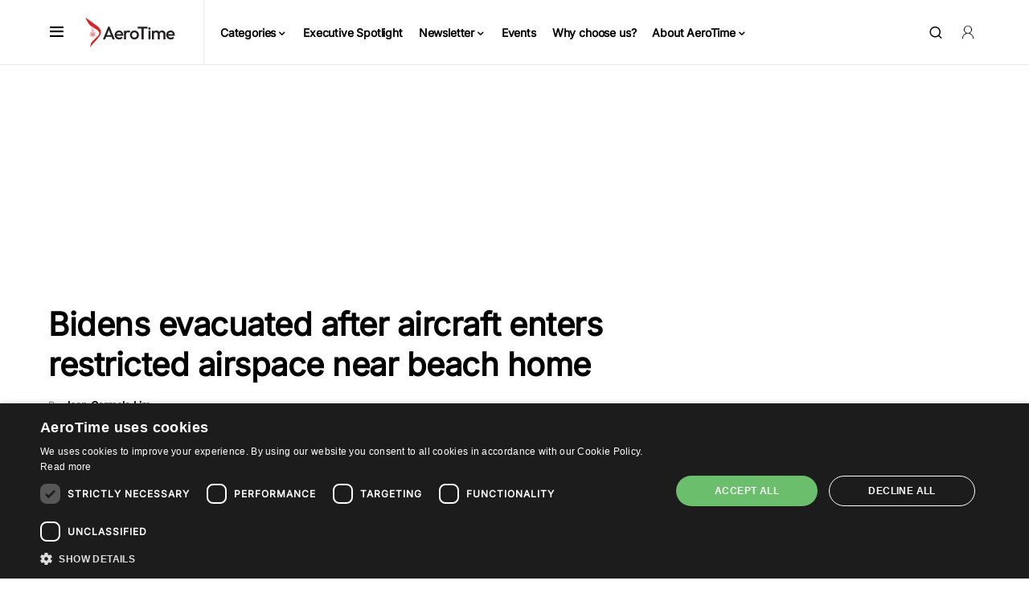

--- FILE ---
content_type: text/html; charset=utf-8
request_url: https://www.google.com/recaptcha/api2/aframe
body_size: 267
content:
<!DOCTYPE HTML><html><head><meta http-equiv="content-type" content="text/html; charset=UTF-8"></head><body><script nonce="FUMSU9K76jwFYtUctkkJMg">/** Anti-fraud and anti-abuse applications only. See google.com/recaptcha */ try{var clients={'sodar':'https://pagead2.googlesyndication.com/pagead/sodar?'};window.addEventListener("message",function(a){try{if(a.source===window.parent){var b=JSON.parse(a.data);var c=clients[b['id']];if(c){var d=document.createElement('img');d.src=c+b['params']+'&rc='+(localStorage.getItem("rc::a")?sessionStorage.getItem("rc::b"):"");window.document.body.appendChild(d);sessionStorage.setItem("rc::e",parseInt(sessionStorage.getItem("rc::e")||0)+1);localStorage.setItem("rc::h",'1766942409282');}}}catch(b){}});window.parent.postMessage("_grecaptcha_ready", "*");}catch(b){}</script></body></html>

--- FILE ---
content_type: application/javascript; charset=utf-8
request_url: https://fundingchoicesmessages.google.com/f/AGSKWxVUD4nxG0Xr-By_sH9YjIyD70DZy5FX_o2lUZyXxluCGd_C3MABiyGYKLKUPOzXalVeWL9VW9Lp4lST5x_faTML46AieEAprHftBunRXtLF5tRtoM4C6O_Y83GkKsf4NLcGy3waBaKVGKPBuI8Wrg3VjVy0hO41adakuy1_qPepV7JoJ7y05Z19ZAzu/__120x240_/article-advert-/728_ad_/ads5.-Web-Ads.
body_size: -1287
content:
window['1d3dd83f-f89c-4430-b08c-ea71c93df6ca'] = true;

--- FILE ---
content_type: image/svg+xml
request_url: https://www.aerotime.aero/images/2025/12/AT-logo-christmas-1.svg
body_size: 37982
content:
<svg xmlns="http://www.w3.org/2000/svg" xmlns:xlink="http://www.w3.org/1999/xlink" viewBox="780 240 1265.18 1209.68" fill="none">
<path d="M293.47 487.22C291.45 482.51 295.06 480.41 297.19 482.109C318.199 497.439 339.25 512.72 360.21 528.109C438.05 585.269 516.22 641.969 593.41 699.989C612.44 714.289 630.31 731.26 645.06 749.899C689.859 806.519 689.509 882.11 645.85 939.72C587.64 1016.53 523.18 1088 458.16 1158.99C441.3 1177.39 424.8 1196.11 408.13 1214.69C407.02 1215.91 405.83 1215.62 406.04 1214.69L406.02 1214.67C411.239 1192.78 416.23 1170.84 421.72 1149.01C429.65 1117.44 446.89 1092.47 470.609 1069.63C520.019 1022.03 567.47 972.349 614.59 922.449C643.599 891.73 644.09 861.719 619.14 827.289C604.22 806.699 585.19 790.399 563.96 776.69C515.39 745.32 466.78 713.989 417.95 683.02C402.31 673.1 389.5 660.789 379.81 645.079C348.77 594.739 315.59 545.579 294.5 489.77C294.28 489.2 294.229 488.999 293.47 487.22Z" fill="#D92128"/>
<path d="M859.02 708.16L729.06 1024.03H784.11L808.39 963.11H944.15L968.22 1024.03H1024.17L895.12 708.16H859.02ZM826.38 917.98L876.57 792.05L926.32 917.98H826.37H826.38Z" fill="#231F20"/>
<path d="M1186.34 816.91C1170.84 807.59 1153.02 802.92 1132.87 802.92C1112.72 802.92 1093.23 807.88 1076.24 817.81C1059.24 827.74 1045.78 841.2 1035.86 858.2C1025.93 875.2 1020.97 894.38 1020.97 915.73C1020.97 937.08 1026 956.34 1036.09 973.49C1046.17 990.64 1059.85 1004.1 1077.15 1013.88C1094.45 1023.66 1113.93 1028.55 1135.59 1028.55C1152.43 1028.55 1168.38 1025.39 1183.42 1019.07C1198.46 1012.75 1211.24 1003.43 1221.78 991.09L1190.19 959.05C1183.57 966.57 1175.52 972.29 1166.05 976.2C1156.57 980.11 1146.27 982.07 1135.14 982.07C1122.2 982.07 1110.77 979.29 1100.85 973.72C1090.92 968.16 1083.25 960.26 1077.84 950.03C1075.25 945.15 1073.3 939.88 1071.95 934.24H1233.51C1234.41 929.73 1235.09 925.6 1235.54 921.83C1235.99 918.07 1236.22 914.38 1236.22 910.77C1236.22 890.01 1231.78 871.51 1222.91 855.27C1214.03 839.03 1201.85 826.24 1186.36 816.91H1186.34ZM1077.37 879.4C1082.48 869.63 1089.7 862.03 1099.03 856.61C1108.35 851.2 1119.34 848.49 1131.97 848.49C1144.6 848.49 1154.15 850.9 1162.43 855.71C1170.7 860.53 1177.1 867.44 1181.61 876.47C1184.13 881.52 1186.02 887.25 1187.32 893.62H1072.09C1073.35 888.52 1075.09 883.76 1077.38 879.41L1077.37 879.4Z" fill="#231F20"/>
<path d="M1393.05 808.78C1384.32 804.87 1374.55 802.91 1363.72 802.91C1339.05 802.91 1320.63 811.41 1308.44 828.4C1308.04 828.96 1307.7 829.57 1307.31 830.14V807.42H1257.67V1024.01H1307.31V903.53C1307.31 884.88 1311.82 871.2 1320.85 862.47C1329.87 853.75 1341.3 849.38 1355.14 849.38C1361.46 849.38 1367.02 850.28 1371.84 852.09C1376.65 853.89 1381.01 856.91 1384.93 861.11L1417.42 827.72C1409.9 819 1401.77 812.68 1393.05 808.77V808.78Z" fill="#231F20"/>
<path d="M1575.67 817.81C1558.52 807.88 1539.27 802.92 1517.91 802.92C1496.55 802.92 1477.75 807.96 1460.6 818.04C1443.45 828.12 1429.84 841.58 1419.76 858.43C1409.68 875.28 1404.64 894.23 1404.64 915.29C1404.64 936.35 1409.67 955.45 1419.76 972.6C1429.84 989.75 1443.45 1003.36 1460.6 1013.44C1477.75 1023.52 1496.85 1028.56 1517.91 1028.56C1538.97 1028.56 1558.52 1023.53 1575.67 1013.44C1592.82 1003.36 1606.42 989.75 1616.51 972.6C1626.58 955.45 1631.63 936.35 1631.63 915.29C1631.63 894.23 1626.59 875.21 1616.51 858.21C1606.43 841.22 1592.82 827.75 1575.67 817.82V817.81ZM1572.73 949.12C1567.46 959.05 1560.09 966.8 1550.62 972.36C1541.14 977.93 1530.24 980.71 1517.91 980.71C1505.58 980.71 1495.12 977.93 1485.65 972.36C1476.17 966.8 1468.8 959.05 1463.54 949.12C1458.27 939.19 1455.64 927.91 1455.64 915.28C1455.64 902.65 1458.27 891.52 1463.54 881.89C1468.8 872.27 1476.17 864.67 1485.65 859.1C1495.13 853.54 1505.88 850.75 1517.91 850.75C1529.94 850.75 1541.07 853.54 1550.4 859.1C1559.72 864.67 1567.1 872.26 1572.51 881.89C1577.92 891.52 1580.63 902.65 1580.63 915.28C1580.63 927.91 1577.99 939.2 1572.73 949.12Z" fill="#231F20"/>
<path d="M1600.52 755.54H1697.13V1024.03H1749.02V755.54H1845.64V708.16H1600.52V755.54Z" fill="#231F20"/>
<path d="M1895.08 724.76C1886.65 724.76 1879.66 727.62 1874.1 733.33C1868.53 739.05 1865.75 746.12 1865.75 754.54C1865.75 762.96 1868.53 770.04 1874.1 775.75C1879.66 781.47 1886.66 784.32 1895.08 784.32C1903.5 784.32 1910.87 781.46 1916.29 775.75C1921.71 770.04 1924.41 762.97 1924.41 754.54C1924.41 746.11 1921.7 739.05 1916.29 733.33C1910.88 727.62 1903.8 724.76 1895.08 724.76Z" fill="#231F20"/>
<path d="M1919.9 807.43H1870.27V1024.02H1919.9V807.43Z" fill="#231F20"/>
<path d="M2253.65 812.85C2241.02 806.24 2226.87 802.92 2211.23 802.92C2195.59 802.92 2181.82 806.3 2169.04 813.07C2157.05 819.41 2147.15 828.11 2139.26 839.07C2132.16 827.9 2122.77 819.13 2111.06 812.84C2098.72 806.23 2084.89 802.91 2069.55 802.91C2054.21 802.91 2040.37 806.29 2028.04 813.06C2020.04 817.45 2013.13 822.97 2007.28 829.57V807.42H1957.64V1024.01H2007.28V894.96C2007.28 885.34 2009.38 877.14 2013.6 870.37C2017.81 863.6 2023.45 858.41 2030.52 854.8C2037.58 851.19 2045.64 849.39 2054.66 849.39C2067.89 849.39 2079.03 853.38 2088.05 861.35C2097.07 869.32 2101.59 880.53 2101.59 894.97V1024.02H2151.22V894.97C2151.22 885.35 2153.32 877.15 2157.54 870.38C2161.75 863.61 2167.47 858.42 2174.69 854.81C2181.91 851.2 2189.88 849.4 2198.6 849.4C2211.83 849.4 2222.97 853.39 2231.99 861.36C2241.02 869.33 2245.53 880.54 2245.53 894.98V1024.03H2295.17V884.15C2295.17 867.31 2291.41 852.87 2283.89 840.83C2276.37 828.8 2266.29 819.47 2253.66 812.85H2253.65Z" fill="#231F20"/>
<path d="M2516.22 855.26C2507.34 839.02 2495.16 826.23 2479.67 816.9C2464.17 807.58 2446.35 802.91 2426.2 802.91C2406.05 802.91 2386.56 807.87 2369.57 817.8C2352.57 827.73 2339.11 841.19 2329.19 858.19C2319.26 875.19 2314.3 894.37 2314.3 915.72C2314.3 937.07 2319.33 956.33 2329.42 973.48C2339.5 990.63 2353.18 1004.09 2370.48 1013.87C2387.78 1023.65 2407.26 1028.54 2428.92 1028.54C2445.76 1028.54 2461.71 1025.38 2476.75 1019.06C2491.79 1012.74 2504.57 1003.42 2515.11 991.08L2483.52 959.04C2476.9 966.56 2468.85 972.28 2459.38 976.19C2449.9 980.1 2439.6 982.06 2428.47 982.06C2415.53 982.06 2404.1 979.28 2394.18 973.71C2384.25 968.15 2376.58 960.25 2371.17 950.02C2368.58 945.14 2366.63 939.87 2365.28 934.23H2526.84C2527.74 929.72 2528.42 925.59 2528.87 921.82C2529.32 918.06 2529.55 914.37 2529.55 910.76C2529.55 890 2525.11 871.5 2516.24 855.26H2516.22ZM2370.7 879.4C2375.81 869.63 2383.03 862.03 2392.36 856.61C2401.68 851.2 2412.67 848.49 2425.3 848.49C2437.93 848.49 2447.48 850.9 2455.76 855.71C2464.03 860.53 2470.43 867.44 2474.94 876.47C2477.46 881.52 2479.35 887.25 2480.65 893.62H2365.42C2366.68 888.52 2368.42 883.76 2370.71 879.41L2370.7 879.4Z" fill="#231F20"/>
<mask id="mask0_4555_2" style="mask-type:alpha" maskUnits="userSpaceOnUse" x="381" y="791" width="180" height="180">
<rect x="381" y="791" width="180" height="180" fill="url(#pattern0_4555_2)"/>
</mask>
<g mask="url(#mask0_4555_2)">
<rect x="317" y="720" width="304" height="300" fill="#D92128"/>
</g>
<path d="M471 609C477.428 609 484.177 614.694 489.495 626.075C494.7 637.214 498 652.812 498 670.204C498 687.69 494.672 719.689 489.269 747.323C486.566 761.144 483.374 773.72 479.878 782.782C478.123 787.331 476.356 790.825 474.641 793.128C472.841 795.543 471.598 796 471 796C470.402 796 469.159 795.543 467.359 793.128C465.644 790.825 463.877 787.331 462.122 782.782C458.626 773.72 455.434 761.144 452.731 747.323C447.328 719.689 444 687.69 444 670.204C444 652.812 447.3 637.214 452.505 626.075C457.823 614.694 464.572 609 471 609Z" stroke="#D92128" stroke-width="6"/>
<path d="M483.5 623.5L476.5 613.5L466.5 606H503.5L500 735.5L480 722.5L493 669.5L483.5 623.5Z" fill="url(#pattern1_4555_2)"/>
<defs>
<pattern id="pattern0_4555_2" patternContentUnits="objectBoundingBox" width="1" height="1">
<use xlink:href="#image0_4555_2" transform="scale(0.00195312)"/>
</pattern>
<pattern id="pattern1_4555_2" patternContentUnits="objectBoundingBox" width="1" height="1">
<use xlink:href="#image1_4555_2" transform="matrix(0.00675676 0 0 0.0019305 -0.689189 0)"/>
</pattern>
<image id="image0_4555_2" width="512" height="512" preserveAspectRatio="none" xlink:href="[data-uri]"/>
<image id="image1_4555_2" width="240" height="772" preserveAspectRatio="none" xlink:href="[data-uri]"/>
</defs>
</svg>

--- FILE ---
content_type: text/javascript; charset=utf-8
request_url: https://www.aerotime.aero/wp-content/plugins/ws-form-pro/shared/js/ws-form.min.js?ver=1.10.23
body_size: 27399
content:
!function(e){"use strict";e.WS_Form=function(t){e.WS_Form.this=this,this.is_admin=this.set_is_admin(),this.user_roles=ws_form_settings.user_roles,this.form_interface=!1,this.group_data_cache=[],this.group_index=0,this.section_data_cache=[],this.field_data_cache=[],this.action_data_cache=[],this.validation_message_cache=[],this.invalid_feedback_cache=[],this.object_cache=[],this.object_cache.condition=[],this.object_cache.then=[],this.object_cache.else=[],this.action=!1,this.object_data_scratch=!1,this.form_history=[],this.history_index=0,this.framework_id=!1,this.framework=!1,this.framework_fields=!1,this.column_resize_obj=!1,this.column_size_value=0,this.column_size_value_old=0,this.offset_value=0,this.offset_value_old=0,this.dragged_field=null,this.dragged_field_in_section=null,this.dragged_section=null,this.dragged_section_in_group=null,this.dragging=!1,this.next_sibling_id_old=null,this.section_id_old=null,this.group_id_old=null,this.section_repeatable_dragged=!1,this.section_repeatable_indexes={},this.checksum=!1,this.checksum_setTimeout=!1,this.published_checksum="",this.recaptchas=[],this.recaptchas_v2_default=[],this.recaptchas_v2_invisible=[],this.recaptchas_v3_default=[],this.recaptchas_conditions=[],this.timeout_recaptcha=3e4,this.hcaptchas=[],this.hcaptchas_default=[],this.hcaptchas_invisible=[],this.hcaptchas_conditions=[],this.timeout_hcaptcha=3e4,this.turnstiles=[],this.turnstiles_default=[],this.turnstiles_conditions=[],this.timeout_turnstile=3e4,this.conditional=!1,this.conditional_data=!1,this.conditional_index_dragged_from=!1,this.conditional_icons_array=!1,this.conditional_highlight_array=!1,this.conditional_highlight_row_index=!1,this.conditional_row_array=!1,this.conditional_actions_run_action=[],this.conditional_actions_run_save=[],this.conditional_actions_run_submit=[],this.conditional_cache=!1,this.conditional_event_selector_to_condition=[],this.signatures=[],this.signatures_by_name=[],this.timeout_signature=3e4,this.google_maps=[],this.timeout_google_maps=3e4,this.timeout_analytics_google=3e4,this.timeout_analytics_data_layer=3e4,this.analytics_function=[],this.text_editor_index=1,this.code_editor_index=1,this.form_events_reset=[],this.keydown=[],this.timeout_interval=100,this.api_call_queue=[],this.api_call_queue_running=!1,this.number_to_word=["nought","one","two","three","four","five","six","seven","eight","nine","ten","eleven","twelve","thirteen","fourteen","fifteen","sixteen","seventeen","eighteen","nineteen","twenty"],this.label_old="",this.submit=!1,this.action_js=[],this.form_draft=!1,this.submit_auto_populate=!1,this.form_id_prefix="wsf-",this.field_name_prefix=ws_form_settings.field_prefix,this.meta_key_options_cache=[],this.options_action_objects=[],this.options_action_cache=[],this.sidebar_conditions=[],this.sidebar_expanded_obj=!1,this.sidebar_lock_count=0,this.touch_device="ontouchend"in document,this.hash="",this.token="",this.token_validated=!1,this.form_post_locked=!1,this.form_post_lock_start=0,this.form_post_lock_duration_max=1e3,this.form_loader_showing=!1,this.form_loader_show_start=0,this.form_loader_show_duration_max=this.form_post_lock_duration_max,this.form_loader_timeout_id=!1,this.field_required_bypass=[],this.form_valid=!1,this.form_valid_old=null,this.form_validation_real_time_hooks=[],this.ecommerce_cart_price_type=[],this.has_ecommerce=!1,this.form_ecommerce_calculate_enabled=!0,this.progress=0,this.progress_percent="0%",this.progress_array=[],this.progress_class_complete="",this.progress_class_incomplete="",this.upload_obj=!1;var a=document.createElement("input");a.setAttribute("type","date"),this.native_date="date"==a.type,this.timeout_datetimepicker=5e3;var r=document.createElement("input");r.setAttribute("type","color"),this.native_color="color"==r.type,this.form_action_custom=!1,this.form_ajax=!0,this.object_focus=!1,this.field_type_click_drag_check=!1,this.section_id_click_drag_check=!1,this.password_strength_status=0,this.cascade_cache=[],this.select_ajax_cache=[],this.preview_window=void 0,this.calc=[],this.file_frame=!1,this.file_frame_input_obj=!1,this.api_call_handle=[],this.visual_builder=!1,this.form_bypass_enabled=!1,this.action_js_process_validation_focus=!0,this.action_ga=!1,this.dropzonejs_processes=0,this.dropzonejs_index_dragged_from=0,this.conversational=!1,this.form_stat_add_lock=!1,this.form_geo_cache=!1,this.form_geo_cache_request=!1,this.form_geo_stack=[]},e.WS_Form.prototype.render=function(t){var a=this;void 0===t&&this.error("error_attributes"),void 0===t.obj&&this.error("error_attributes_obj"),void 0===t.form_id&&this.error("error_attributes_form_id"),this.form_canvas_obj=t.obj instanceof e?t.obj:e(t.obj),this.form_obj_id=this.form_canvas_obj.attr("id"),this.form_id=parseInt(t.form_id,10),0!==this.form_id&&(this.form_instance_id=parseInt(this.form_canvas_obj.attr("data-instance-id"),10),0!==this.form_instance_id&&(this.form_id_prefix=this.is_admin?"wsf-":"wsf-"+this.form_instance_id+"-",this.form_id_prefix_function=this.is_admin?"wsf_":"wsf_"+this.form_instance_id+"_",this.form_obj=this.form_canvas_obj.closest("form"),this.form_obj.length?this.form_obj.attr("novalidate",""):this.form_obj=this.form_canvas_obj,this.form_obj[0]!=this.form_canvas_obj[0]&&(this.form_obj.hasClass("wsf-form")||this.form_obj.addClass("wsf-form"),this.form_canvas_obj.hasClass("wsf-form")&&this.form_canvas_obj.removeClass("wsf-form"),void 0!==this.form_canvas_obj.attr("data-wsf-style-id")&&(this.form_obj.attr("data-wsf-style-id",this.form_canvas_obj.attr("data-wsf-style-id")),this.form_canvas_obj.removeAttr("data-wsf-style-id"))),this.form_canvas_obj.html(""),this.get_configuration(function(){a.get_form(function(){"function"==typeof a.debug&&a.debug(),a.is_admin||("function"==typeof a.form_loader&&a.form_loader(),"function"==typeof a.form_loader_show&&a.form_loader_show("render")),a.init()})})))},e.WS_Form.configured=!1,e.WS_Form.css_rendered=!1,e.WS_Form.debug,e.WS_Form.debug_rendered=!1,e.WS_Form.analytics,e.WS_Form.tracking,e.WS_Form.ecommerce,e.WS_Form.calc,e.WS_Form.styler,e.WS_Form.styler_rendered=!1,e.WS_Form.settings_plugin,e.WS_Form.settings_form=null,e.WS_Form.frameworks,e.WS_Form.parse_variables,e.WS_Form.parse_variable_help,e.WS_Form.parse_variable_repairable,e.WS_Form.actions,e.WS_Form.field_types,e.WS_Form.field_type_cache=[],e.WS_Form.file_types,e.WS_Form.meta_keys,e.WS_Form.meta_keys_required_setting=[],e.WS_Form.breakpoints,e.WS_Form.data_sources,e.WS_Form.templates_section,e.WS_Form.prototype.get_configuration=function(t,a,r){if(void 0===a&&(a=!1),void 0===r&&(r=!1),this.options_action_cache=[],r||this.loader_on(),!e.WS_Form.configured||a)if("undefined"==typeof wsf_form_json_config){var i=this;this.api_call("config","GET",!1,function(e){i.set_configuration(e.data),window.wsf_form_json_config=e.data,"function"==typeof t&&t()},!1,r)}else this.set_configuration(wsf_form_json_config),"function"==typeof t&&t();else"function"==typeof t&&t()},e.WS_Form.prototype.set_configuration=function(t){if(e.WS_Form.settings_plugin=t.settings_plugin,e.WS_Form.settings_form=t.settings_form,e.WS_Form.frameworks=t.frameworks,e.WS_Form.field_types=t.field_types,e.WS_Form.file_types=t.file_types,e.WS_Form.meta_keys=t.meta_keys,e.WS_Form.parse_variables=t.parse_variables,e.WS_Form.parse_variables_repairable=t.parse_variables_repairable,e.WS_Form.parse_variable_help=t.parse_variable_help,e.WS_Form.actions=t.actions,e.WS_Form.data_sources=t.data_sources,e.WS_Form.templates_section=t.templates_section,e.WS_Form.calc=t.calc,e.WS_Form.tracking=t.tracking,e.WS_Form.ecommerce=t.ecommerce,this.is_admin||(e.WS_Form.analytics=JSON.parse(atob(t.analytics))),void 0!==e.WS_Form.parse_variables){var a=[];for(var r in e.WS_Form.parse_variables)e.WS_Form.parse_variables.hasOwnProperty(r)&&a.push([r,e.WS_Form.parse_variables[r].priority]);a.sort(function(e,t){var a=void 0!==e[1]?e[1]:0;return(void 0!==t[1]?t[1]:0)-a});var i={};for(var r in a)if(a.hasOwnProperty(r)){var s=a[r][0];i[s]=e.WS_Form.parse_variables[s]}e.WS_Form.parse_variables=i}void 0!==t.debug&&(e.WS_Form.debug=t.debug),this.field_type_cache_build(),e.WS_Form.configured=!0},e.WS_Form.prototype.get_form=function(t){if(0==this.form_id)return this.error("error_form_id"),void this.loader_off();if(e("#"+this.form_obj_id).attr("data-id",this.form_id),void 0===window.wsf_form_json||void 0===window.wsf_form_json[this.form_id]){var a=this;this.api_call("form/"+this.form_id+"/full/?wsf_fp=true","GET",!1,function(e){a.form=e.form,void 0===window.wsf_form_json&&(window.wsf_form_json=[]),window.wsf_form_json[a.form_id]=e.form,a.data_cache_build(),"function"==typeof t&&t(),a.loader_off()})}else this.form=window.wsf_form_json[this.form_id],this.data_cache_build(),"function"==typeof t&&t(),this.loader_off()},e.WS_Form.prototype.form_build=function(){if(this.timer_start=new Date,this.form_canvas_obj.children().not(".wsf-loader").remove(),this.form_canvas_obj.append(this.get_form_html(this.form)),!this.is_admin){var t=this.get_object_meta_value(this.form,"class_form_wrapper","");if(""!=t){var a=this.form_canvas_obj.attr("class");a+=" "+t.trim(),this.form_canvas_obj.attr("class",a)}}this.form_render(),this.timer_duration=new Date-this.timer_start,e.WS_Form.debug_rendered&&this.debug_info("debug_info_duration",this.timer_duration+"ms")},e.WS_Form.prototype.get_form_style_id=function(){var t=this.is_admin?"ws-form":e.WS_Form.settings_plugin.framework;return e.WS_Form.frameworks.types[t]},e.WS_Form.prototype.get_framework=function(){var t=this.is_admin?"ws-form":e.WS_Form.settings_plugin.framework;return e.WS_Form.frameworks.types[t]},e.WS_Form.prototype.get_form_html=function(e){if(void 0===e)return"";if(void 0===e.groups)return"";var t=this.get_framework().form[this.is_admin?"admin":"public"],a=this.esc_html(e.label);if(!this.is_admin&&"on"==this.get_object_meta_value(e,"label_render","on"))var r=this.is_admin?"":this.get_object_meta_value(this.form,"label_mask_form",""),i=""!=r?r:void 0!==t.mask_label?t.mask_label:"",s={label:a},_=this.mask_parse(i,s);else _="";var o=this.get_tabs_html(e);o+=this.get_groups_html(e.groups);i=t.mask_single,s={form:o,id:this.form_id_prefix+"tabs",label:_};return this.comment_html("Form: "+a)+this.mask_parse(i,s)+this.comment_html("Form: "+a,!0)},e.WS_Form.prototype.get_tabs_html=function(e){if(void 0===e.groups)return"";var t=e.groups,a=Object.keys(t).length;if(1==a&&!this.is_admin)return"";var r="",i=this.get_framework().tabs[this.is_admin?"admin":"public"],s=this.get_object_meta_value(this.form,"cookie_tab_index")?this.cookie_get("tab_index",0):0;if(a>1||this.is_admin){for(var _ in t)if(t.hasOwnProperty(_)){var o=t[_];r+=this.get_tab_html(o,_,s==_)}var l="";if(!this.is_admin)this.get_object_meta_value(e,"tabs_hide",!1)&&(l+=' style="display: none;"');var n=["wsf-group-tabs"];if(!this.is_admin){var c=this.get_object_meta_value(e,"class_tabs_wrapper",!1);""!=c&&n.push(c.trim())}var d=i.mask_wrapper,p={attributes:l,class:n.join(" "),tabs:r,id:this.form_id_prefix+"tabs"};return this.comment_html(this.language("comment_group_tabs"))+this.mask_parse(d,p)+this.comment_html(this.language("comment_group_tabs"),!0)}return""},e.WS_Form.prototype.get_tab_html=function(e,t,a){void 0===t&&(t=0),void 0===a&&(a=!1);var r=this.get_framework().tabs[this.is_admin?"admin":"public"],i=this.esc_html(e.label),s="";!this.is_admin&&"on"==this.get_object_meta_value(e,"hidden","")&&(s=' style="display: none;" data-wsf-group-hidden');var _=r.mask_single,o={attributes:s,data_id:e.id,href:"#"+this.form_id_prefix+"group-"+e.id,label:i};return a&&void 0!==r.active?o.active=r.active:o.active="",this.mask_parse(_,o)},e.WS_Form.prototype.get_groups_html=function(t){if(void 0===t)return"";var a=Object.keys(t).length,r=this.get_framework().groups[this.is_admin?"admin":"public"],i=this.get_object_meta_value(this.form,"cookie_tab_index")?this.cookie_get("tab_index",0):0,s="",_=this.is_admin||a>1,o=0;for(var l in t)if(t.hasOwnProperty(l)){var n=t[l];s+=this.get_group_html(n,l==i,_,o++)}var c=_?r.mask_wrapper:"#groups",d={class:["wsf-groups"].join(" "),column_count:e.WS_Form.settings_plugin.framework_column_count,groups:s,id:this.form_id_prefix+"tabs"};return(_?this.comment_html(this.language("comment_groups")):"")+this.mask_parse(c,d)+(_?this.comment_html(this.language("comment_groups"),!0):"")},e.WS_Form.prototype.get_group_html=function(t,a,r,i){void 0===a&&(a=!1),void 0===r&&(r=!0);var s=this.get_framework().groups[this.is_admin?"admin":"public"],_=this.esc_html(t.id),o=this.esc_html(t.label);if(!this.is_admin&&"on"==this.get_object_meta_value(t,"label_render","on"))var l=this.is_admin?"":this.get_object_meta_value(this.form,"label_mask_group",""),n=""!=l?l:void 0!==s.mask_label?s.mask_label:"",c={label:o},d=this.mask_parse(n,c);else d="";var p,h=this.get_sections_html(t),u=[];(void 0!==s.class&&u.push(s.class),this.is_admin)||(""!=(p=this.get_object_meta_value(this.form,"class_group_wrapper",""))&&u.push(p.trim()),""!=(p=this.get_object_meta_value(t,"class_group_wrapper",""))&&u.push(p.trim()));a&&void 0!==s.class_active&&u.push(s.class_active);var f=[];this.is_admin||!this.is_admin&&"on"==this.get_object_meta_value(t,"hidden","")&&f.push("data-wsf-group-hidden");n=r?s.mask_single:"#group",c={attributes:(f.length>0?" ":"")+f.join(" "),class:u.join(" "),column_count:e.WS_Form.settings_plugin.framework_column_count,data_id:t.id,data_group_index:i,group:h,id:this.form_id_prefix+"group-"+_,label:d};return(r?this.comment_html(this.language("comment_group")+": "+o):"")+this.mask_parse(n,c)+(r?this.comment_html(this.language("comment_group")+": "+o,!0):"")},e.WS_Form.prototype.get_sections_html=function(t){var a="",r=this.get_framework().sections[this.is_admin?"admin":"public"],i=(t.id,t.sections),s={};if("object"==typeof this.submit?void 0!==this.submit.section_repeatable&&(s=this.submit.section_repeatable):!1!==this.submit_auto_populate&&void 0!==this.submit_auto_populate.section_repeatable&&(s=this.submit_auto_populate.section_repeatable),void 0===i)return"";for(var _ in i)if(i.hasOwnProperty(_)){var o=i[_],l="section_"+o.id,n=!1!==s&&void 0!==s[l]&&void 0!==s[l].index?s[l].index:[!1];for(var c in n)if(n.hasOwnProperty(c)){var d=n[c];a+=this.get_section_html(o,d)}}var p=r.mask_wrapper,h={class:"wsf-sections",column_count:e.WS_Form.settings_plugin.framework_column_count,data_id:t.id,sections:a,id:this.form_id_prefix+"sections-"+t.id};return this.comment_html(this.language("comment_sections"))+this.mask_parse(p,h)+this.comment_html(this.language("comment_sections"),!0)},e.WS_Form.prototype.get_section_html=function(t,a){void 0===a&&(a=!1);var r=!1;if(!this.is_admin&&((r="on"==this.get_object_meta_value(t,"section_repeatable",""))&&!1===a)){a=0;do{a++}while(e("#"+this.form_id_prefix+"section-"+t.id+"-repeat-"+a).length)}var i="",s=this.get_framework().sections[this.is_admin?"admin":"public"],_=this.column_class_array(t);if(r&&!this.is_admin&&(i=this.attribute_modify(i,"data-repeatable","",!0),i=this.attribute_modify(i,"data-repeatable-index",a,!0)),void 0!==s.class_single&&(_=_.concat(s.class_single)),!this.is_admin){var o;""!=(o=this.get_object_meta_value(this.form,"class_section_wrapper",""))&&_.push(o.trim()),""!=(o=this.get_object_meta_value(t,"class_section_wrapper",""))&&_.push(o.trim());var l=this.get_object_meta_value(t,"class_single_vertical_align","");if(l){var n=this.get_field_value_fallback(!1,!1,"class_single_vertical_align");void 0!==n[l]&&_.push(n[l])}var c=this.get_object_meta_value(t,"validate_inline","");if(""!=c){var d=void 0!==this.framework.fields.public.class_form_validated?this.framework.fields.public.class_form_validated:[];switch(c){case"on":this.is_iterable(d)?_.push(...d):_.push(d);break;case"change_blur":i=this.attribute_modify(i,"data-wsf-section-validated-class",d.join(" "),!0)}}var p=this.get_object_meta_value(this.form,"conversational",!1),h=this.get_object_meta_value(t,"conversational_full_height_section",!1);p&&h&&_.push("wsf-form-conversational-section-full-height")}var u=this.esc_html(t.label);if(this.is_admin||"on"==this.get_object_meta_value(t,"label_render","on"))var f=this.is_admin?"":this.get_object_meta_value(this.form,"label_mask_section",""),m=""!=f?f:void 0!==s.mask_label?s.mask_label:"",v={label:u},b=this.mask_parse(m,v);else b="";if(!this.is_admin){"on"==this.get_object_meta_value(t,"disabled_section","")&&(i=this.attribute_modify(i,"disabled","",!0),i=this.attribute_modify(i,"aria-disabled","true",!0)),"on"==this.get_object_meta_value(t,"hidden_section","")&&(i=this.attribute_modify(i,"style","display: none;",!0),i=this.attribute_modify(i,"aria-live","polite",!0),i=this.attribute_modify(i,"aria-hidden","true",!0));var g=this.get_object_meta_value(t,"aria_label","");""==g&&(g=t.label),i=this.attribute_modify(i,"aria-label",g,!0),i=this.custom_attributes(i,t,"section",a)}var y=this.get_fields_html(t,a);m=s.mask_single,v={attributes:(i?" ":"")+i,class:_.join(" "),column_count:e.WS_Form.settings_plugin.framework_column_count,data_id:t.id,id:this.form_id_prefix+"section-"+t.id+(a?"-repeat-"+a:""),label:b,section:y,section_id:e.WS_Form.settings_plugin.helper_section_id?'<span class="wsf-section-id">'+this.language("id")+": "+t.id+"</span>":""};return this.comment_html(this.language("comment_section")+": "+u)+this.mask_parse(m,v)+this.comment_html(this.language("comment_section")+": "+u,!0)},e.WS_Form.prototype.custom_attributes=function(e,t,a,r){var i=this.get_object_meta_value(t,"custom_attributes",!1);if(!1!==i&&"object"==typeof i&&i.length>0)for(var s in"field"!=a&&(t=!1),i)if(i.hasOwnProperty(s)){var _=i[s];""!=_.custom_attribute_name&&(_.custom_attribute_value=this.parse_variables_process(_.custom_attribute_value,r,!1,t).output,e=this.attribute_modify(e,_.custom_attribute_name,_.custom_attribute_value,!0))}return e},e.WS_Form.prototype.get_fields_html=function(t,a){var r="on"==this.get_object_meta_value(t,"section_repeatable","");void 0===a&&(a=!!r&&0);var i="",s=this.get_framework().fields[this.is_admin?"admin":"public"],_=(t.id,t.fields),o=this.esc_html(t.label);if(!this.is_admin&&"on"==this.get_object_meta_value(t,"label_render","on"))var l=this.is_admin?"":this.get_object_meta_value(this.form,"label_mask_section",""),n=""!=l?l:void 0!==s.mask_wrapper_label?s.mask_wrapper_label:"",c={label:o},d=this.mask_parse(n,c);else d="";if(void 0===_)return"";for(var p in _)if(_.hasOwnProperty(p)){var h=_[p];i+=this.get_field_html(h,a)}n=s.mask_wrapper,c={column_count:e.WS_Form.settings_plugin.framework_column_count,data_id:t.id,fields:i,id:this.form_id_prefix+"fields-"+t.id,label:d};return this.comment_html(this.language("comment_fields"))+this.mask_parse(n,c)+this.comment_html(this.language("comment_fields"),!0)},e.WS_Form.prototype.value_populate_process=function(t,a){if(null===t)return"";switch(a.type){case"datetime":return"function"==typeof this.get_date_by_type?this.get_date_by_type(t,a):"";case"select":case"checkbox":case"radio":case"price_select":case"price_checkbox":case"price_radio":return Array.isArray(t)?t.map(function(e){return e?e.toString():""}):t;case"quantity":var r=e.WS_Form.settings_plugin.price_decimal_separator;return"."!==r&&-1!==t.indexOf(r)&&(t=this.get_number(t)),t;default:return this.esc_html(t)}},e.WS_Form.prototype.get_field_html=function(t,a){void 0===a&&(a=!1);var r=[];!1!==a&&r.push('data-repeatable-index="'+this.esc_attr(a)+'"');var i=this.get_framework().fields[this.is_admin?"admin":"public"];this.is_admin||"on"==this.get_object_meta_value(t,"hidden","")&&r.push('style="display: none;" aria-live="polite" aria-hidden="true"');var s=this.column_class_array(t),_=this.get_object_meta_value(t,"sub_type",!1);""==_&&(_=!1);var o=this.get_field_value_fallback(t.type,!1,"class_single",!1,i,_);if(!1!==o&&(s=s.concat(o)),!this.is_admin){var l;""!=(l=this.get_object_meta_value(this.form,"class_field_wrapper",""))&&s.push(l.trim()),""!=(l=this.get_object_meta_value(t,"class_field_wrapper",""))&&s.push(l.trim());var n=this.get_object_meta_value(t,"class_single_vertical_align","");if(n){var c=this.get_field_value_fallback(t.type,!1,"class_single_vertical_align",!1,i,_);void 0!==c[n]&&s.push(c[n])}var d=this.get_object_meta_value(t,"validate_inline","");if(""!=d){var p=void 0!==this.framework.fields.public.class_form_validated?this.framework.fields.public.class_form_validated:[];switch(d){case"on":this.is_iterable(p)?s.push(...p):s.push(p);break;case"change_blur":r.push('data-wsf-field-validated-class="'+p.join(" ")+'"')}}}var h=!1!==a?"_"+a:"",u=ws_form_settings.field_prefix+t.id+h;if("object"==typeof this.submit){if(void 0!==this.submit.meta&&void 0!==this.submit.meta[u]&&void 0!==this.submit.meta[u].value&&null!==this.submit.meta[u].value){var f=this.submit.meta[u].value;f=this.value_populate_process(f,t)}}else if(!1!==this.submit_auto_populate&&void 0!==this.submit_auto_populate.data&&void 0!==this.submit_auto_populate.data[u]&&null!==this.submit_auto_populate.data[u]){f=this.submit_auto_populate.data[u];f=this.value_populate_process(f,t)}var m=this.is_admin?"":this.get_field_html_single(t,f,!1,a),v=this.esc_html(t.label);if(void 0===e.WS_Form.field_type_cache[t.type])return"";var b=e.WS_Form.field_type_cache[t.type];if(void 0!==b.pro_required&&b.pro_required)return"";var g=!this.is_admin&&(void 0!==b.mask_wrappers_drop&&b.mask_wrappers_drop);if("recaptcha"!=t.type||this.is_admin||"invisible"!=this.get_object_meta_value(t,"recaptcha_recaptcha_type","default")||(g=!0),"hcaptcha"!=t.type||this.is_admin||"invisible"!=this.get_object_meta_value(t,"hcaptcha_type","default")||(g=!0),g)var y="#field";else y=this.get_field_value_fallback(t.type,!1,"mask_single",!1,i,_);switch(t.type){case"checkbox":case"price_checkbox":var k=this.get_object_meta_value(t,"checkbox_min",!1),w=this.get_object_meta_value(t,"checkbox_max",!1),x=this.get_object_meta_value(t,"select_all",!1);if(!1===k&&!1===w)break;!1!==k&&(k=parseInt(k,10))>0&&r.push('data-checkbox-min="'+this.esc_attr(k)+'"'),!1===w||x||(w=parseInt(w,10))>=0&&r.push('data-checkbox-max="'+this.esc_attr(w)+'"');break;case"select":case"price_select":var j=this.get_object_meta_value(t,"select_min",!1),S=this.get_object_meta_value(t,"select_max",!1);if(!1===j&&!1===S)break;!1!==j&&(j=parseInt(j,10))>0&&r.push('data-select-min="'+this.esc_attr(j)+'"'),!1!==S&&(S=parseInt(S,10))>=0&&r.push('data-select-max="'+this.esc_attr(S)+'"')}var F={attributes:(r.length>0?" ":"")+r.join(" "),class:s.join(" "),data_id:t.id,field:m,id:this.get_part_id(t.id,a,"field-wrapper"),type:t.type};return this.comment_html(this.language("comment_field")+": "+v)+this.mask_parse(y,F)+this.comment_html(this.language("comment_field")+": "+v,!0)},e.WS_Form.prototype.field_type_cache_build=function(){if(this.is_admin||(e.WS_Form.field_type_cache=e.WS_Form.field_types),e.WS_Form.field_type_cache.length>0)return!0;for(var t in e.WS_Form.field_types){var a=e.WS_Form.field_types[t].types;for(var r in a)e.WS_Form.field_type_cache[r]=a[r]}},e.WS_Form.prototype.esc_html=function(e,t){if("string"!=typeof e)return e;switch(void 0===t&&(t=!1),typeof e){case"string":e=this.esc_html_do(e,t);break;case"object":for(var a in e)e.hasOwnProperty(a)&&"string"==typeof e[a]&&(e[a]=this.esc_html_do(e[a],t))}return e},e.WS_Form.prototype.esc_html_do=function(e,t){void 0===t&&(t=!1);var a=this.replace_all(e,"&","&#38;");return a=this.replace_all(a,"<","&lt;"),a=this.replace_all(a,">","&gt;"),a=this.replace_all(a,'"',"&quot;"),t&&(a=this.replace_all(a,"\n","&#13;")),a},e.WS_Form.prototype.esc_html_undo=function(e){return(new DOMParser).parseFromString(e,"text/html").documentElement.textContent},e.WS_Form.prototype.esc_attr=function(e,t){if("string"!=typeof e)return e;void 0===t&&(t=!1);var a=this.replace_all(e,"&","&amp;");return a=this.replace_all(a,"<","&lt;"),a=this.replace_all(a,">","&gt;"),a=this.replace_all(a,"'","&apos;"),a=this.replace_all(a,'"',"&quot;"),t&&(a=this.replace_all(a,"\n","&#13;")),a},e.WS_Form.prototype.esc_url=function(e){try{if(e=decodeURIComponent(e),/^#[a-zA-Z0-9\-]+$/.test(e))return e;var t="",a=e.indexOf("#");-1!==a&&(t=e.substring(a),e=e.substring(0,a)),/^[a-zA-Z][a-zA-Z\d+\-.]*:/.test(e)||(e="https://"+e);var r=new URL(e);if(!["http","https","ftp","mailto","tel"].includes(r.protocol.replace(":","")))return"";for(var i of[/javascript:/i,/data:/i,/vbscript:/i,/file:/i,/<.*?>/i,/%00/i,/(\.\.\/|\.\\)/i,/(redirect|url|next)=http/i,/(%25)+/i])if(i.test(e))return"";return r.toString()+t}catch(e){return""}},e.WS_Form.prototype.esc_selector=function(e){if("string"!=typeof e)return e;var t=this.replace_all(e,'"','\\"');return t=this.replace_all(t,"'","\\'"),t=this.replace_all(t,"[","\\["),t=this.replace_all(t,"]","\\]"),t=this.replace_all(t,",","\\,"),t=this.replace_all(t,"=","\\=")},e.WS_Form.prototype.html_strip=function(e){switch(typeof e){case"string":e=this.html_strip_do(e);break;case"object":for(var t in e)e.hasOwnProperty(t)&&"string"==typeof e[t]&&(e[t]=this.html_strip_do(e[t]))}return e},e.WS_Form.prototype.html_strip_do=function(e){return this.esc_html(e.replace(/<[^>]*>/g,""))},e.WS_Form.prototype.js_string_encode=function(e){return"string"!=typeof e?e:this.replace_all(e,"'","\\'")},e.WS_Form.prototype.loader_on=function(){e("#wsf-loader").addClass("wsf-loader-on")},e.WS_Form.prototype.loader_off=function(){e("#wsf-loader").removeClass("wsf-loader-on")},e.WS_Form.prototype.comment_html=function(e,t){return void 0===t&&(t=!1),"\x3c!-- "+(t?"/":"")+e+" --\x3e\n"+(t?"\n":"")},e.WS_Form.prototype.comment_css=function(e){return"\t/* "+e+" */\n"},e.WS_Form.prototype.get_object_value=function(e,t,a){return void 0===a&&(a=!1),void 0===e?a:void 0===e[t]?a:e[t]},e.WS_Form.prototype.get_field_value_fallback=function(e,t,a,r,i,s){if(void 0===r&&(r=!1),i||(i=this.framework_fields),void 0===s&&(s=!1),!1===s)return this.get_field_value_fallback_process(e,t,a,r,i);if((_=this.get_field_value_fallback_process(e,t,a+"_"+s,r,i))===r)var _=this.get_field_value_fallback_process(e,t,a,r,i);return _},e.WS_Form.prototype.get_field_value_fallback_process=function(t,a,r,i,s){var _=s,o=e.WS_Form.field_type_cache[t];if(!1!==a){if(!(void 0===_||void 0===_[a]||void 0===_[a].field_types||void 0===_[a].field_types[t]||void 0===_[a].field_types[t][r]))return _[a].field_types[t][r];if(!(void 0===_||void 0===_[a]||void 0===_[a][r]))return _[a][r]}return void 0===_||void 0===_.field_types||void 0===_.field_types[t]||void 0===_.field_types[t][r]?void 0===_||void 0===_[r]?void 0===o?i:void 0===o[r]?i:o[r]:_[r]:_.field_types[t][r]},e.WS_Form.prototype.get_object_data=function(e,t,a){switch(void 0===a&&(a=!1),e){case"form":return a?this.object_data_scratch:this.form;case"group":return a?this.object_data_scratch:this.group_data_cache[t];case"section":return a?this.object_data_scratch:this.section_data_cache[t];case"field":return a?this.object_data_scratch:this.field_data_cache[t];case"conditional":return this.conditional;case"action":return this.action}return!1},e.WS_Form.prototype.get_object_meta=function(t,a){switch(t){case"form":var r=e.WS_Form.settings_form.sidebars.form.meta;break;case"group":r=e.WS_Form.settings_form.sidebars.group.meta;break;case"section":r=e.WS_Form.settings_form.sidebars.section.meta;break;case"field":var i=this.field_data_cache[a];r=e.WS_Form.field_type_cache[i.type]}return r},e.WS_Form.prototype.get_object_meta_value=function(e,t,a,r,i){if(void 0===a&&(a=!1),void 0===r&&(r=!1),void 0===i&&(i=!1),void 0===e)return a;if(void 0===e.meta)return a;if(void 0===e.meta[t]){if(!r)return a;this.set_object_meta_value(e,t,a)}return i&&"string"==typeof e.meta[t]?this.parse_variables_process(e.meta[t]).output:e.meta[t]},e.WS_Form.prototype.has_object_meta_key=function(e,t){return void 0!==e&&void 0!==e.meta&&void 0!==e.meta[t]&&""!=e.meta[t]},e.WS_Form.prototype.parse_variables_process=function(t,a,r,i,s,_,o,l,n,c){var d=this;if("string"!=typeof t)return this.parse_variables_process_error(t);if(-1==t.indexOf("#"))return this.parse_variables_process_error(t);void 0===a&&(a=!1),void 0===r&&(r=!1);var p="calc"===r;void 0===i&&(i=!1),void 0===s&&(s=!1),void 0===_&&(_=!0),void 0===o&&(o=!1),void 0===l&&(l=1),void 0===n&&(n=t),void 0===c&&(c=i);var h={},u={},f=[];if(l>100)return this.error("error_parse_variable_syntax_error_depth","","error-parse-variables"),this.parse_variables_process_error(this.language("error_parse_variable_syntax_error_depth"));for(var m in e.WS_Form.parse_variables)if(e.WS_Form.parse_variables.hasOwnProperty(m)){var v=e.WS_Form.parse_variables[m],b=!1;for(var g in v.var_lookups)if(v.var_lookups.hasOwnProperty(g)&&-1!==t.indexOf(v.var_lookups[g])){b=!0;break}if(b)for(var y in v.variables)if(v.variables.hasOwnProperty(y)&&-1!==t.indexOf("#"+y)){var k=v.variables[y],w=void 0!==k.value&&k.value,x="object"==typeof k.attributes&&k.attributes,j=void 0!==k.single_parse&&k.single_parse;if(!1!==x||!1===w){if(("object"==typeof k.attributes?k.attributes.length:0)>0){var S=0;do{var F=t.indexOf("#"+y,S);if(-1!==F){var W=-1,O=-1,M=t.substring(F+y.length+1);if("("===M.substring(0,1)&&(W=F+y.length+1,-1!==(O=this.get_bracket_finish_index(M))&&(O+=W)),-1===W||-1===O){S+=y.length+1,N="#"+y;var I=[]}else{S=O;var P=t.substr(W+1,O-1-W),N=t.substr(F,O+1-F),z=void 0!==k.attribute_separator?k.attribute_separator:",";I=this.string_to_attributes(P,z)}for(var D in x)if(x.hasOwnProperty(D)){var q=x[D],T=q.id,C=void 0!==I[D];if((void 0===q.required||q.required)&&!C)return this.error("error_parse_variable_syntax_error_attribute","#"+y+" (Expected "+T+")","error-parse-variables"),this.parse_variables_process_error(this.language("error_parse_variable_syntax_error_attribute","#"+y+" (Expected "+T+")"));var $=void 0!==q.default&&q.default;if(!1===$||C||(I[D]=$),void 0===q.trim||q.trim){var A=I[D];"string"==typeof A&&(I[D]=A.trim())}var E=void 0!==q.valid&&q.valid;if(!1!==E&&!E.includes(I[D]))return this.error("error_parse_variable_syntax_error_attribute_invalid","#"+y+" (Expected "+E.join(", ")+")","error-parse-variables"),this.parse_variables_process_error(this.language("error_parse_variable_syntax_error_attribute_invalid","#"+y+" (Expected "+E.join(", ")+")"))}var Y="",U=!0;switch(y){case"calc":case"text":switch(U=!1,r=y){case"calc":var R=(xt=this.parse_variables_process(I[0],a,"calc",i,s,_,o,l+1,n,c)).output;"object"==typeof xt.fields&&(f=f.concat(xt.fields)),Y=this.calc_string(R,n,!1,c,s);break;case"text":R=(xt=this.parse_variables_process(I[0],a,"text",i,s,_,o,l+1,n,c)).output;"object"==typeof xt.fields&&(f=f.concat(xt.fields)),Y=R}if(void 0===e.WS_Form.field_type_cache[i.type])break;var J=e.WS_Form.field_type_cache[i.type],L=void 0!==J[r+"_in"]&&J[r+"_in"];if(!1!==i&&void 0!==i&&!p&&_&&("field_label"==s||"field_help"==s||L)){var H=xt.fields,Z=[],B=[];for(var G in H)if(H.hasOwnProperty(G)){var Q=H[G];-1===B.indexOf(Q)&&(B.push(Q),Z.push(Q))}var K={field:c,field_part:s,type:r,value:n,field_ids_touched:Z,section_repeatable_index:a},V=!1;for(var X in this.calc)if(this.calc.hasOwnProperty(X)){var ee=this.calc[X];ee.field===c&&ee.field_part===s&&ee.value===n&&ee.section_repeatable_index===a&&(this.calc[X].field_ids_touched=this.calc[X].field_ids_touched.concat(Z),this.calc[X].field_ids_touched=this.calc[X].field_ids_touched.filter(function(e,t,a){return a.indexOf(e)===t}),1===l&&(this.calc[X].type=r),V=!0)}V||(this.calc.push(K),this.calc.sort(function(e,t){var a=["field_placeholder","field_min","field_max","field_ecommerce_price_min","field_ecommerce_price_max"],r=a.indexOf(e.field_part),i=a.indexOf(t.field_part);return r===i?0:r<i?1:-1}),this.calc.sort(function(e,t){return e.section_repeatable_index===t.section_repeatable_index?0:e.section_repeatable_index<t.section_repeatable_index?1:-1}),ws_form_settings.debug&&"field_value"===s&&this.debug_field_id_bypass.push(i.id))}break;case"section_rows_start":if(isNaN(I[0]))break;var te=this.closing_string_index(t,"#section_rows_end","#section_rows_start",O);if((o=parseInt(I[0],10))<=0)break;var ae=t.substring(O+1,O+1+(te-(O+1))),re="section_"+o.toString(),ie=!1!==this.section_repeatable_indexes&&void 0!==this.section_repeatable_indexes[re]&&this.section_repeatable_indexes[re],se="";if(!1===ie)continue;for(var _e in ie)if(ie.hasOwnProperty(_e)){var oe=ie[_e];se+=(xt=this.parse_variables_process(ae,oe,!1,i,s,!1,o,l)).output}t=t.substring(0,F)+se+t.substring(te+17),S=0;break;case"if":var le=this.closing_string_index(t,"#endif","#if",O);if(-1===le)return this.error("error_parse_variable_syntax_error_endif",P,"parse_variables"),this.parse_variables_process_error(this.language("error_parse_variable_syntax_error_endif",P));var ne=["==","!=",">",">=","<=","<","^=","$=","!^=","!$=","*=","!*="],ce=["&&","||"],de=[],pe=0,he=0;for(var ue in I)if(I.hasOwnProperty(ue)){var fe=I[ue];if(0===he&&(de[pe]={value_a:"",operator:"!=",value_b:""}),1!=he&&3!=he||(fe=this.replace_all(fe,"&amp;","&"),fe=this.replace_all(fe,"&lt;","<"),fe=this.replace_all(fe,"&gt;",">")),0==he||2==he)"string"!=typeof(fe=P=(xt=this.parse_variables_process(fe,a,!1,i,s,_,o,l+1,n,c)).output)||""===fe||isNaN(fe)||(fe=parseFloat(fe));1==he&&-1!==ce.indexOf(fe)&&(he=3);var me=!1;switch(he){case 0:case 2:me=0==he?"value_a":"value_b",de[pe][me]=fe,de[pe][me+"_string"]=P;break;case 1:if(-1===ne.indexOf(fe))return this.error("error_parse_variable_syntax_error_operator",P,"parse_variables"),this.parse_variables_process_error(this.language("error_parse_variable_syntax_error_operator",P));de[pe].operator=fe;break;case 3:if(-1===ce.indexOf(fe))return this.error("error_parse_variable_syntax_error_logic",P,"parse_variables"),this.parse_variables_process_error(this.language("error_parse_variable_syntax_error_logic",P));de[pe].logic_next=fe}++he>3&&(he=0,pe++)}var ve=!1,be="&&";for(var pe in de)if(de.hasOwnProperty(pe)){var ge=de[pe],ye=!1;switch(ge.operator){case"==":ye=ge.value_a==ge.value_b;break;case"!=":ye=ge.value_a!=ge.value_b;break;case"<":ye=ge.value_a<ge.value_b;break;case">":ye=ge.value_a>ge.value_b;break;case"<=":ye=ge.value_a<=ge.value_b;break;case">=":ye=ge.value_a>=ge.value_b;break;case"*=":ye=""!==ge.value_b_string&&-1!==ge.value_a_string.indexOf(ge.value_b_string);break;case"!*=":ye=""!==ge.value_b_string&&-1===ge.value_a_string.indexOf(ge.value_b_string);break;case"^=":ye=""!==ge.value_b_string&&0===ge.value_a_string.indexOf(ge.value_b_string);break;case"!^=":ye=""!==ge.value_b_string&&ge.value_a_string.indexOf(ge.value_b_string)>0;break;case"$=":ye=""!==ge.value_b_string&&ge.value_a_string.indexOf(ge.value_b_string)===ge.value_a_string.length-ge.value_b_string.length;break;case"!$=":ye=""!==ge.value_b_string&&ge.value_a_string.indexOf(ge.value_b_string)!==ge.value_a_string.length-ge.value_b_string.length}ve=0==pe?ye:"&&"==be?ve&&ye:ve||ye,be=void 0!==ge.logic_next?ge.logic_next:"&&"}Y=!1,t=ve?(t=t.substring(0,le)+t.substring(le+6)).substring(0,F)+t.substring(O+1):t.substring(0,F)+t.substring(le+6),S=0;break;case"tab_label":if(isNaN(I[0]))return this.error("error_parse_variable_syntax_error_group_id",I[0],"error-parse-variables"),this.parse_variables_process_error(this.language("error_parse_variable_syntax_error_group_id",I[0]));var ke=parseInt(I[0],10);if(void 0===this.group_data_cache[ke]||void 0===this.group_data_cache[ke].label)return this.error("error_parse_variable_syntax_error_group_id",ke,"error-parse-variables"),this.parse_variables_process_error(this.language("error_parse_variable_syntax_error_group_id",ke));Y=this.group_data_cache[ke].label;break;case"section_label":if(isNaN(I[0]))return this.error("error_parse_variable_syntax_error_section_id",I[0],"error-parse-variables"),this.parse_variables_process_error(this.language("error_parse_variable_syntax_error_section_id",I[0]));var we=parseInt(I[0],10);if(void 0===this.section_data_cache[we]||void 0===this.section_data_cache[we].label)return this.error("error_parse_variable_syntax_error_section_id",we,"error-parse-variables"),this.parse_variables_process_error(this.language("error_parse_variable_syntax_error_section_id",we));Y=this.section_data_cache[we].label;break;case"cookie_get":Y=this.cookie_get_raw(I[0]);break;case"session_storage_get":Y=this.session_storage_get_raw(I[0]);break;case"local_storage_get":Y=this.local_storage_get_raw(I[0]);break;case"field_label":if(isNaN(I[0]))return this.error("error_parse_variable_syntax_error_field_id",I[0],"error-parse-variables"),this.parse_variables_process_error(this.language("error_parse_variable_syntax_error_field_id",I[0]));var xe=parseInt(I[0],10);if(void 0===this.field_data_cache[xe]||void 0===this.field_data_cache[xe].label)return this.error("error_parse_variable_syntax_error_field_id",xe,"error-parse-variables"),this.parse_variables_process_error(this.language("error_parse_variable_syntax_error_field_id",xe));Y=this.field_data_cache[xe].label;break;case"field_min_id":case"field_max_id":case"field_min_value":case"field_max_value":case"field_min_label":case"field_max_label":for(var je=0,Se=0,Fe="",We=0,Oe=0,Me="",Ie=0,Pe=void 0!==i.section_repeatable_section_id&&parseInt(i.section_repeatable_section_id,10);!isNaN(I[Ie]);){if(xe=parseInt(I[Ie],10)){if(f.push(xe),"object"==typeof this.field_data_cache[xe]){var Ne=this.field_data_cache[xe],ze=this.get_field_value(Ne,Je);ze="object"==typeof ze&&void 0!==ze[0]?this.get_number(ze[0],0,!0):0;var De=Ne.label;0==Ie?(We=je=xe,Oe=Se=ze,Me=Fe=De):(ze<Se&&(je=xe,Se=ze,Fe=De),ze>Oe&&(We=xe,Oe=ze,Me=De)),Ie++}}else Ie++}switch(y){case"field_min_id":Y=je;break;case"field_max_id":Y=We;break;case"field_min_value":Y=Se;break;case"field_max_value":Y=Oe;break;case"field_min_label":Y=Fe;break;case"field_max_label":Y=Me}break;case"date_format":var qe=this.parse_variables_process(I[0],a,r,$e,s,_,o,l).output,Te=this.parse_variables_process(I[1],a,r,$e,s,_,o,l).output,Ce=new Date(qe);if(isNaN(Ce.getTime()))return this.error("error_parse_variable_syntax_error_date_format",qe,"error-parse-variables"),this.parse_variables_process_error(this.language("error_parse_variable_syntax_error_date_format",qe));Y=this.date_format(Ce,Te);break;case"field":case"field_float":case"field_date_format":case"field_date_offset":case"field_count_word":case"field_count_char":case"ecommerce_field_price":if(isNaN(I[0]))return this.error("error_parse_variable_syntax_error_field_id",I[0],"error-parse-variables"),this.parse_variables_process_error(this.language("error_parse_variable_syntax_error_field_id",I[0]));xe=parseInt(I[0],10);if(("field_value"===s||!1===s)&&xe===parseInt(c.id,10))return this.error("error_parse_variable_syntax_error_self_ref",N,"error-parse-variables"),this.parse_variables_process_error(this.language("error_parse_variable_syntax_error_self_ref",N));if(void 0===this.field_data_cache[xe])return this.error("error_parse_variable_syntax_error_field_id",xe,"error-parse-variables"),this.parse_variables_process_error(this.language("error_parse_variable_syntax_error_field_id",xe));i.id===c.id&&f.push(xe);var $e=this.field_data_cache[xe];if(void 0===e.WS_Form.field_type_cache[$e.type])break;var Ae=e.WS_Form.field_type_cache[$e.type];if(!1!==r)if(!(Ae[r+"_out"],Ae[r+"_out"]))return this.error("error_parse_variable_syntax_error_"+r+"_out",$e.label+" (ID: "+$e.id+")","error-parse-variables"),this.parse_variables_process_error(this.language("error_parse_variable_syntax_error_"+r+"_out",$e.label+" (ID: "+$e.id+")"));var Ee=(Ae.static,Ae.static);if(Ee){if(!0===Ee)var Ye=void 0!==Ae.mask_field_static?Ae.mask_field_static:"";else{Ye=this.get_object_meta_value($e,Ee,"");this.wpautop_parse_variable($e,Ae)&&(Ye=this.wpautop(Ye),U=!1)}"object"==typeof(xt=this.parse_variables_process(Ye,a,r,$e,s,_,o,l+1,n,c)).fields&&(f=f.concat(xt.fields)),Y=[xt.output];break}var Ue=void 0!==Ae.submit_array&&Ae.submit_array,Re=void 0!==$e.section_repeatable_section_id&&parseInt($e.section_repeatable_section_id,10),Je=(Pe=void 0!==i.section_repeatable_section_id&&parseInt(i.section_repeatable_section_id,10),a),Le=(Y=!1,void 0!==I[1]?I[1]:","),He=void 0!==I[2]&&I[2];if(!1!==Je&&Re===o||!1!==Re&&!1!==Pe)Y=this.get_field_value($e,Je,Ue,He);if(!1===Y&&!1!==Re&&!1===Pe)Y=this.get_field_value($e,!0,Ue,He);if(!1===Y&&!1===Re)Y=this.get_field_value($e,!1,Ue,He);if(!1===Y)switch($e.type){case"price_select":case"price_checkbox":case"price_radio":case"select":case"checkbox":case"radio":var Ze=this.get_data_source($e);Y=!1!==Ze.default_value?Ze.default_value:[];break;default:var Be=this.get_object_meta_value($e,"default_value","");"object"==typeof(xt=this.parse_variables_process(Be,a,r,$e,s,_,o,l+1,n,c)).fields&&(f=f.concat(xt.fields)),Y=[xt.output]}switch(y){case"field":!1!==He&&(Y=this.get_data_grid_column(Y,$e,He));break;case"field_count_char":case"field_count_word":var Ge="object"==typeof Y?Y.join(Le):"";if(void 0!==I[1]){var Qe=/\/(.*)\/(.*)/.exec(I[1]);Ge=Ge.replace(new RegExp(Qe[1],Qe[2]),"")}Y=["field_count_char"==y?Ge.length:this.get_word_count(Ge)]}if(p)if(Y.length)switch($e.type){case"price_select":case"price_checkbox":case"price_radio":case"price":case"price_subtotal":case"cart_price":case"cart_total":var Ke=0;for(var Ve in Y)Y.hasOwnProperty(Ve)&&(Ke+=this.get_number(Y[Ve],0,!0));var Xe=parseInt(e.WS_Form.settings_plugin.price_decimals,10);Y=this.get_number(Ke,0,!1,Xe);break;case"datetime":if(""===Y[0]){Y="";break}var et=this.get_object_meta_value($e,"input_type_datetime","date");(at=this.get_object_meta_value($e,"format_date",ws_form_settings.date_format))||(at=ws_form_settings.date_format);var tt=this.get_date(Y[0],et,at);Y=this.get_number(tt.getTime())/1e3;break;default:Ke=0;for(var Ve in Y)Y.hasOwnProperty(Ve)&&(Ke+=d.get_number(Y[Ve],0,!1));Y=Ke}else Y=0;else Y=(Y=e.map(Y,function(e){return d.esc_html(e)})).join(Le),U=!1;switch(y){case"ecommerce_field_price":Y=this.get_price(this.get_number(Y));break;case"field_date_format":if("datetime"!==$e.type)return this.error("error_parse_variable_syntax_error_field_date_offset",xe,"error-parse-variables"),this.parse_variables_process_error(this.language("error_parse_variable_syntax_error_field_date_offset",xe));qe=this.parse_variables_process(Y,a,r,$e,s,_,o,l).output;if((rt=this.get_object_meta_value($e,"format_date",ws_form_settings.date_format))||(rt=ws_form_settings.date_format),this.is_integer(qe))Ce=new Date(1e3*parseInt(qe,10));else{et=this.get_object_meta_value($e,"input_type_datetime","date");Ce=this.get_date(qe,et,rt)}if(!1!==Ce&&!isNaN(Ce.getTime())){if(void 0!==I[1]&&""!=I[1])var at=I[1];else at=rt;at||(at=ws_form_settings.date_format),Y="function"==typeof this.date_format?this.date_format(Ce,at):""}break;case"field_date_offset":if("datetime"!==$e.type)return this.error("error_parse_variable_syntax_error_field_date_offset",xe,"error-parse-variables"),this.parse_variables_process_error(this.language("error_parse_variable_syntax_error_field_date_offset",xe));var rt;qe=this.parse_variables_process(Y,a,r,$e,s,_,o,l).output;if((rt=this.get_object_meta_value($e,"format_date",ws_form_settings.date_format))||(rt=ws_form_settings.date_format),this.is_integer(qe))Ce=new Date(1e3*parseInt(qe,10));else{et=this.get_object_meta_value($e,"input_type_datetime","date");Ce=this.get_date(qe,et,rt)}if(!1!==Ce&&!isNaN(Ce.getTime())){if((ut=parseInt(this.parse_variables_process(I[1],a,r,i,s,_,o,l).output,10))&&Ce.setSeconds(Ce.getSeconds()+ut),void 0!==I[2]&&""!=I[2])at=I[2];else at=rt;at||(at=ws_form_settings.date_format),Y="function"==typeof this.date_format?this.date_format(Ce,at):""}break;case"field_float":Y=this.get_number(Y)}"field"===y&&this.wpautop_parse_variable($e,Ae)&&(Y=this.wpautop(Y),U=!1);break;case"ecommerce_price":"object"==typeof(xt=this.parse_variables_process(I[0],a,r,i,s,_,o,l)).fields&&(f=f.concat(xt.fields));var it=this.calc_string(xt.output,n,!1,c,s);Y=this.get_price(it);break;case"number_format":"object"==typeof(xt=this.parse_variables_process(I[0],a,r,i,s,_,o,l)).fields&&(f=f.concat(xt.fields));var st=this.calc_string(xt.output,n,!1,c,s),_t=I[1],ot=I[2],lt=I[3];Y=this.number_format(st,_t,ot,lt);break;case"select_option_text":if(isNaN(I[0]))return this.error("error_parse_variable_syntax_error_field_id",I[0],"error-parse-variables"),this.parse_variables_process_error(this.language("error_parse_variable_syntax_error_field_id",I[0]));xe=parseInt(I[0],10);void 0===(Le=I[1])&&(Le=", "),i.id===c.id&&f.push(xe);var nt=ws_form_settings.field_prefix+xe.toString()+(a?"["+a+"]":"");if((ht=e('[name="'+this.esc_selector(nt)+'[]"] option:selected',this.form_canvas_obj)).length)Y=e.map(ht,function(t,a){return e(t).text()}).join(Le);break;case"query_var":Y=this.get_query_var(I[0],I[1]);break;case"section_row_count":if(isNaN(I[0]))return this.error("error_parse_variable_syntax_error_section_id",I[0],"error-parse-variables"),this.parse_variables_process_error(this.language("error_parse_variable_syntax_error_section_id",I[0]));var ct=I[0];if(void 0===this.section_data_cache[ct])return this.error("error_parse_variable_syntax_error_section_id",ct,"error-parse-variables"),this.parse_variables_process_error(this.language("error_parse_variable_syntax_error_section_id",ct));var dt=e('[data-repeatable][data-id="'+this.esc_selector(ct)+'"]',this.form_canvas_obj);if(0===(Y=dt.length?dt.length:0)&&"function"==typeof this.get_section_repeat_default){var pt=this.section_data_cache[ct];Y=this.get_section_repeat_default(pt)}break;case"checkbox_label":case"radio_label":if(isNaN(I[0]))return this.error("error_parse_variable_syntax_error_field_id",I[0],"error-parse-variables"),this.parse_variables_process_error(this.language("error_parse_variable_syntax_error_field_id",I[0]));xe=parseInt(I[0],10);void 0===(Le=I[1])&&(Le=", "),i.id===c.id&&f.push(xe);nt=ws_form_settings.field_prefix+xe.toString()+(a?"["+a+"]":"");if((ht=e('[name="'+this.esc_selector(nt)+'[]"]:checked',this.form_canvas_obj)).length)Y=e.map(ht,function(t,a){return e('label[for="'+e(t).attr("id")+'"]').text()}).join(Le);break;case"checkbox_count":case"checkbox_count_total":case"select_count":case"select_count_total":if(isNaN(I[0]))return this.error("error_parse_variable_syntax_error_field_id",I[0],"error-parse-variables"),this.parse_variables_process_error(this.language("error_parse_variable_syntax_error_field_id",I[0]));xe=parseInt(I[0],10);i.id===c.id&&f.push(xe);nt=ws_form_settings.field_prefix+xe.toString()+(a?"["+a+"]":"");switch(y){case"checkbox_count":case"checkbox_count_total":var ht=e('[data-type="checkbox"][data-id="'+xe+'"] [data-row-checkbox]:not([style*="display: none"]) input:not([data-hidden])'+("checkbox_count"==y?":checked":""),this.form_canvas_obj);break;case"select_count":case"select_count_total":ht=e('select[name="'+this.esc_selector(nt)+'[]"] option:not([data-placeholder])'+("select_count"==y?":selected":""),this.form_canvas_obj)}Y=ht?ht.length:0;break;case"post_date_custom":case"server_date_custom":case"blog_date_custom":Ce=this.get_new_date(w);if(void 0!==I[1])(ut=parseInt(this.parse_variables_process(I[1],a,r,i,s,_,o,l).output,10))&&Ce.setSeconds(Ce.getSeconds()+ut);Y="function"==typeof this.date_format?this.date_format(Ce,I[0]):"";break;case"client_date_custom":var ut;Ce=new Date;if(void 0!==I[1])(ut=parseInt(this.parse_variables_process(I[1],a,r,i,s,_,o,l).output,10))&&Ce.setSeconds(Ce.getSeconds()+ut);Y="function"==typeof this.date_format?this.date_format(Ce,I[0]):"";break;case"random_number":var ft=parseInt(this.get_number(I[0]),10),mt=parseInt(this.get_number(I[1]),10);Y=Math.floor(Math.random()*(mt-ft+1))+ft;break;case"random_string":var vt=parseInt(this.get_number(I[0]),10),bt=I[1],gt=bt.length;Y="";for(var yt=0;yt<vt;yt++)Y+=bt[Math.floor(Math.random()*gt)];break;case"abs":case"acos":case"asin":case"atan":case"ceil":case"cos":case"exp":case"floor":case"log":case"negative":case"positive":case"sin":case"sqrt":case"tan":"object"==typeof(xt=this.parse_variables_process(I[0],a,r,i,s,_,o,l)).fields&&(f=f.concat(xt.fields));it=this.calc_string(xt.output,n,!1,c,s);switch(y){case"abs":Y=Math.abs(it);break;case"acos":Y=Math.acos(it);break;case"asin":Y=Math.asin(it);break;case"atan":Y=Math.atan(it);break;case"ceil":Y=Math.ceil(it);break;case"cos":Y=Math.cos(it);break;case"exp":Y=Math.exp(it);break;case"floor":Y=Math.floor(it);break;case"log":Y=Math.log(it);break;case"negative":case"positive":Y="positive"==y?Math.max(0,it):Math.min(0,it);break;case"sin":Y=Math.sin(it);break;case"sqrt":Y=Math.sqrt(it);break;case"tan":Y=Math.tan(it)}break;case"lower":case"upper":case"ucwords":case"ucfirst":case"capitalize":case"sentence":case"wpautop":case"trim":case"slug":if("string"==typeof I[0])switch("object"==typeof(xt=this.parse_variables_process(I[0],a,r,i,s,_,o,l)).fields&&(f=f.concat(xt.fields)),Y=xt.output,y){case"lower":Y=Y.toLowerCase();break;case"upper":Y=Y.toUpperCase();break;case"ucwords":Y=this.ucwords(Y);break;case"ucfirst":Y=this.ucfirst(Y);break;case"capitalize":Y=this.capitalize(Y);break;case"sentence":Y=this.sentence(Y);break;case"wpautop":Y=this.wpautop(Y),U=!1;break;case"trim":Y=Y.trim(),U=!1;break;case"slug":Y=this.get_slug(Y)}break;case"pow":"object"==typeof(xt=this.parse_variables_process(I[0],a,r,i,s,_,o,l)).fields&&(f=f.concat(xt.fields));var kt=this.calc_string(xt.output,n,_t,c,s);"object"==typeof(xt=this.parse_variables_process(I[1],a,r,i,s,_,o,l)).fields&&(f=f.concat(xt.fields));var wt=this.calc_string(xt.output,n,_t,c,s);Y=Math.pow(kt,wt);break;case"round":var xt=this.parse_variables_process(I[1],a,r,i,s,_,o,l);_t=this.get_number(xt.output);"object"==typeof(xt=this.parse_variables_process(I[0],a,r,i,s,_,o,l)).fields&&(f=f.concat(xt.fields)),Y=this.calc_string(xt.output,n,_t,c,s);break;case"min":case"max":var jt=[];if(1===I.length)"object"==typeof(xt=this.parse_variables_process(I[0],a,r,i,s,_,o,l)).fields&&(f=f.concat(xt.fields)),I=this.string_to_attributes(xt.output);for(var Ie in I)if(I.hasOwnProperty(Ie)){"object"==typeof(xt=this.parse_variables_process(I[Ie],a,r,i,s,_,o,l)).fields&&(f=f.concat(xt.fields));it=this.calc_string(xt.output,n,!1,c,s);jt.push(it)}Y=jt.length>0?"min"==y?Math.min(...jt):Math.max(...jt):0;break;case"avg":Ke=0;if(1===I.length)"object"==typeof(xt=this.parse_variables_process(I[0],a,r,i,s,_,o,l)).fields&&(f=f.concat(xt.fields)),I=this.string_to_attributes(xt.output);for(var Ie in I){if(I.hasOwnProperty(Ie))"object"==typeof(xt=this.parse_variables_process(I[Ie],a,r,i,s,_,o,l)).fields&&(f=f.concat(xt.fields)),Ke+=it=this.calc_string(xt.output,n,!1,c,s)}Y=Ke/I.length}!1!==Y&&(U&&(Y=this.esc_html(Y)),j?u[N.substring(1)]=Y:h[N.substring(1)]=Y)}}while(-1!==F);t=this.mask_parse(t,h)}}else h[y]=w}}if(-1!=t.indexOf("form")&&(h.form_id=this.form_id,h.form_instance_id=this.form_instance_id,h.form_obj_id=this.form_obj_id,h.form_label=this.form.label,h.form_checksum=this.form.published_checksum,h.form_framework=this.framework.name),-1!=t.indexOf("section")){h.section_row_index=a;var St=1;!1===o&&!1!==i&&void 0!==i.section_id&&parseInt(i.section_id,10)>0&&(o=parseInt(i.section_id,10)),"object"==typeof this.section_repeatable_indexes["section_"+o]&&(St=this.section_repeatable_indexes["section_"+o].indexOf(a.toString())+1)<=0&&(St=1),h.section_row_number=St}if(-1!=t.indexOf("submit")&&(h.submit_hash=this.hash),-1!=t.indexOf("client")){var Ft=new Date;h.client_time="function"==typeof this.date_format?this.date_format(Ft,ws_form_settings.time_format):"",h.client_date="function"==typeof this.date_format?this.date_format(Ft,ws_form_settings.date_format):""}-1!=t.indexOf("seconds_epoch_midnight")&&((Wt=new Date).setHours(0,0,0,0),h.seconds_epoch_midnight=Math.round(Wt.getTime()/1e3));if(-1!=t.indexOf("seconds_epoch")){var Wt=new Date;h.seconds_epoch=Math.round(Wt.getTime()/1e3)}var Ot=this.get_currency();if(-1!=t.indexOf("ecommerce"))for(var Mt in void 0===this.ecommerce_cart_price_type.total&&(this.ecommerce_cart_price_type.total={float:0,string:this.get_price(0,Ot,!1),currency:this.get_price(0,Ot)}),h.ecommerce_cart_total_float=this.ecommerce_cart_price_type.total.float,h.ecommerce_cart_total_currency=this.ecommerce_cart_price_type.total.currency,h.ecommerce_cart_total=this.ecommerce_cart_price_type.total.string,e.WS_Form.ecommerce.cart_price_types)e.WS_Form.ecommerce.cart_price_types.hasOwnProperty(Mt)&&(void 0===this.ecommerce_cart_price_type[Mt]&&(this.ecommerce_cart_price_type[Mt]={float:0,string:this.get_price(0,Ot,!1),currency:this.get_price(0,Ot)}),h["ecommerce_cart_"+Mt+"_float"]=this.ecommerce_cart_price_type[Mt].float,h["ecommerce_cart_"+Mt+"_currency"]=this.ecommerce_cart_price_type[Mt].currency,h["ecommerce_cart_"+Mt]=this.ecommerce_cart_price_type[Mt].string);var It=t;(t=this.mask_parse(t,h),(t=this.mask_parse(t,u,!0))!==It&&-1!==t.indexOf("#"))&&(t=(xt=this.parse_variables_process(t,a,r,i,s,_,o,l+1,n,c)).output,"object"==typeof xt.fields&&(f=f.concat(xt.fields)));return{output:t,fields:f}},e.WS_Form.prototype.get_data_grid_column=function(t,a,r){if(0===t.length)return t;var i=[];switch(s=a.type){case"select":case"checkbox":case"radio":break;case"price_select":var s="select_price";break;case"price_checkbox":s="checkbox_price";break;case"price_radio":s="radio_price";break;default:return t}var _="data_grid_"+s,o=this.get_object_meta_value(a,s+"_field_value","0"),l=this.get_object_meta_value(a,s+"_field_label","0"),n=this.get_object_meta_value(a,s+"_field_price","0"),c=this.get_object_meta_value(a,s+"_field_parse_variable","0"),d=this.get_object_meta_value(a,s+"_field_wc","0"),p=this.get_object_meta_value(a,_,!1);if(!1===p)return t;if("object"!=typeof p.columns||"object"!=typeof p.groups)return t;var h=0,u=0,f=0,m=0,v=0,b=p.columns,g=parseInt(r,10);for(var y in b)if(b.hasOwnProperty(y)){var k=b[y];void 0!==k.id&&void 0!==k.label&&(k.id==o&&(h=y),k.id==l&&(u=y),k.id==n&&(f=y),k.id==c&&(m=y),k.id==d&&(v=y),k.label===r&&(g=y))}var w=p.groups;for(var x in w)if(w.hasOwnProperty(x)){var j=w[x];if(void 0!==j.rows){var S=j.rows;for(var F in S)if(S.hasOwnProperty(F)){var W=S[F];if(null!==W&&"object"==typeof W.data){var O=W.data,M=e.extend(!0,[],O);if(void 0!==M[h]&&void 0!==M[g]){var I={data_grid_row_price:"",data_grid_row_price_currency:"",data_grid_row_woocommerce_cart:"",data_grid_row_value:M[h],data_grid_row_action_variable:"",data_grid_row_label:""};for(var P in!1!==u&&void 0!==M[u]&&(I.data_grid_row_label=M[u]),!1!==f&&void 0!==M[f]&&(I.data_grid_row_price_currency=this.get_price(M[f]),I.data_grid_row_price=this.get_number(M[f])),!1!==m&&void 0!==M[m]&&(I.data_grid_row_action_variable=M[m]),!1!==v&&void 0!==M[v]&&(I.data_grid_row_woocommerce_cart=M[v]),M)M.hasOwnProperty(P)&&("number"==typeof M[P]&&(M[P]=M[P].toString()),M[P]=this.mask_parse(M[P],I));for(var N in t){if(t.hasOwnProperty(N))if(t[N]===M[h].toString()){if(void 0===W.data[g])continue;i.push(W.data[g])}}}}}}}return i},e.WS_Form.prototype.wpautop_parse_variable=function(e,t){if("on"==this.get_object_meta_value(e,"wpautop_do_not_process",""))return!1;var a=void 0!==t.wpautop_parse_variable&&t.wpautop_parse_variable;if("object"==typeof a){var r=!1;for(var i in a)if(a.hasOwnProperty(i)){var s=a[i];this.get_object_meta_value(e,s.meta_key,"")===s.meta_value&&(r=!0)}a=r}return a},e.WS_Form.prototype.wpautop=function(e,t){if("string"!=typeof e)return"";void 0===t&&(t=!0);var a=new Map;if(""===e.trim())return"";if((e+="\n").indexOf("<pre")>-1){var r=e.split("</pre>"),i=r.pop();e="",r.forEach(function(t,r){var i=t.indexOf("<pre");if(-1!==i){var s="<pre wp-pre-tag-"+r+"></pre>";a[s]=t.substr(i)+"</pre>",e+=t.substr(0,i)+s}else e+=t}),e+=i}var s="(?:table|thead|tfoot|caption|col|colgroup|tbody|tr|td|th|div|dl|dd|dt|ul|ol|li|pre|form|map|area|blockquote|address|math|style|p|h[1-6]|hr|fieldset|legend|section|article|aside|hgroup|header|footer|nav|figure|figcaption|details|menu|summary)";(e=(e=(e=(e=e.replace(/<br \/>\s*<br \/>/,"\n\n")).replace(new RegExp("(<"+s+"[^>]*>)","gmi"),"\n$1")).replace(new RegExp("(</"+s+">)","gmi"),"$1\n\n")).replace(/\r\n|\r/,"\n")).indexOf("<option")>-1&&(e=(e=e.replace(/\s*<option'/gim,"<option")).replace(/<\/option>\s*/gim,"</option>")),e.indexOf("</object>")>-1&&(e=(e=(e=e.replace(/(<object[^>]*>)\s*/gim,"$1")).replace(/\s*<\/object>/gim,"</object>")).replace(/\s*(<\/?(?:param|embed)[^>]*>)\s*/gim,"$1")),(e.indexOf("<source")>-1||e.indexOf("<track")>-1)&&(e=(e=(e=e.replace(/([<\[](?:audio|video)[^>\]]*[>\]])\s*/gim,"$1")).replace(/\s*([<\[]\/(?:audio|video)[>\]])/gim,"$1")).replace(/\s*(<(?:source|track)[^>]*>)\s*/gim,"$1"));var _=(e=e.replace(/\n\n+/gim,"\n\n")).split(/\n\s*\n/);return e="",_.forEach(function(t){e+="<p>"+t.replace(/^\s+|\s+$/g,"")+"</p>\n"}),e=(e=(e=(e=(e=(e=(e=(e=e.replace(/<p>\s*<\/p>/gim,"")).replace(/<p>([^<]+)<\/(div|address|form)>/gim,"<p>$1</p></$2>")).replace(new RegExp("<p>s*(</?"+s+"[^>]*>)s*</p>","gmi"),"$1",e)).replace(/<p>(<li.+?)<\/p>/gim,"$1")).replace(/<p><blockquote([^>]*)>/gim,"<blockquote$1><p>")).replace(/<\/blockquote><\/p>/gim,"</p></blockquote>")).replace(new RegExp("<p>s*(</?"+s+"[^>]*>)","gmi"),"$1")).replace(new RegExp("(</?"+s+"[^>]*>)s*</p>","gmi"),"$1"),t&&(e=(e=(e=e.replace(/<(script|style)(?:.|\n)*?<\/\\1>/gim,function(e){return e[0].replace("\n","<WPPreserveNewline />")})).replace(/(<br \/>)?\s*\n/gim,"<br />\n")).replace("<WPPreserveNewline />","\n")),e=(e=(e=e.replace(new RegExp("(</?"+s+"[^>]*>)s*<br />","gmi"),"$1")).replace(/<br \/>(\s*<\/?(?:p|li|div|dl|dd|dt|th|pre|td|ul|ol)[^>]*>)/gim,"$1")).replace(/\n<\/p>$/gim,"</p>"),Object.keys(a).length&&(e=e.replace(new RegExp(Object.keys(a).join("|"),"gi"),function(e){return a[e]})),e},e.WS_Form.prototype.calc_string=function(e,t,a,r,i){try{var s=new Function("return "+e)();return s===1/0&&(s=0),this.get_number(s,0,!1,a)}catch(e){return"object"==typeof r&&void 0!==r.id&&void 0!==r.label&&this.error("error_parse_variable_syntax_error_calc",r.id+" | "+this.esc_html(r.label)+(i?" | "+this.esc_html(i):"")+" | "+e.message+": "+this.esc_html(t)),0}},e.WS_Form.prototype.closing_string_index=function(e,t,a,r){for(var i=1;i>0;){var s=e.indexOf(a,r),_=e.indexOf(t,r);if(-1!==s&&-1!==_&&s<_)r=s+a.length,i++;else{if(!(-1!==_&&i>1)){if(-1!==_&&1===i)break;break}r=_+t.length,i--}}return _},e.WS_Form.prototype.string_to_attributes=function(e,t){if("string"!=typeof e||""==e)return[];"string"!=typeof t&&(t=",");var a=1,r=0,i=!1,s="",_=[];e.replace("“",'"'),e.replace("”",'"');for(var o=e.length;r<o;){var l=e[r];if(void 0===l)break;if(l!==t||1!==a||i)if('"'!==l||1!==a){if(!i){switch(l){case"(":a++;break;case")":a--}if(0===a)break}s+=l,r++}else i||(s=""),i=!i,r++;else _.push(s),s="",r++}return _.push(s),_.length&&(_=_.map(function(e){return e=e.replace(/^"(.+(?="$))"$/,"$1")})),_},e.WS_Form.prototype.get_bracket_finish_index=function(e){if(""===e)return-1;e.replace("“",'"'),e.replace("”",'"');for(var t=1,a=1,r=!1;t>0||a<e.length;){var i=e[a];if(void 0===i)break;if('"'!==i){if(!r){switch(i){case"(":t++;break;case")":t--}if(0===t)break}a++}else r=!r,a++}return 0===t?a:(this.error("error_parse_variable_syntax_error_bracket_closing",e,"error-parse-variables"),-1)},e.WS_Form.prototype.parse_variables_process_error=function(e){return{output:e,functions:[],fields:[]}},e.WS_Form.prototype.get_field_value=function(t,a,r,i){var s=this;if(void 0===a&&(a=!1),void 0===r&&(r=!1),void 0===i&&(i=!1),!1===a){var _='[name="'+this.esc_selector(ws_form_settings.field_prefix+t.id);r&&(_+="[]")}else if(!0===a)_='[name^="'+this.esc_selector(ws_form_settings.field_prefix+t.id)+"[";else{_='[name="'+this.esc_selector(ws_form_settings.field_prefix+t.id+"["+a+"]");r&&(_+="[]")}if(!e(_+='"]').length)return!1;switch(t.type){case"select":case"price_select":_+=" option:selected";break;case"checkbox":case"radio":case"price_checkbox":case"price_radio":_+=":checked"}var o=[];return e(_,this.form_canvas_obj).each(function(){switch(t.type){case"price_select":!1===i?o.push(e(this).attr("data-price")):o.push(e(this).val());break;case"price_checkbox":case"price_radio":!1===i?o.push(e(this).attr("data-price")):o.push(e(this).val());break;case"file":var a=[];switch(e(this).attr("data-file-type")){case"dropzonejs":var r=e(this).closest('[data-type="file"]');if(r){var _=e(".dropzone",r)[0].dropzone;if(_.files)a=_.files}break;default:a=e(this)[0].files}var l=[];for(var n in a)if(a.hasOwnProperty(n)){var c=a[n];l.push(c.name)}o.push(l.join(","));break;case"googlemap":var d=e(this).val();if(!d)break;try{var p=JSON.parse(d)}catch(e){break}void 0!==p.lat&&void 0!==p.lng&&o.push(p.lat+","+p.lng);break;default:p=e(this).val();s.is_iterable(p)?o.push(...p):o.push(p)}}),o},e.WS_Form.prototype.get_data_source=function(t){var a={default_value:[]};t=this.field_data_cache[t.id];if(void 0===e.WS_Form.field_type_cache[t.type])return!1;var r=e.WS_Form.field_type_cache[t.type];if(void 0===r.data_source)return!1;var i=r.data_source;if(void 0===i.type)return!1;switch(a.type=i.type,a.type){case"data_grid":if(void 0===i.id)return!1;a.meta_key_data_grid=i.id,a.meta_key_value_column=(r.datagrid_column_value,r.datagrid_column_value),a.data_grid=this.get_object_meta_value(t,a.meta_key_data_grid,!1),a.value_column_id=this.get_object_meta_value(t,a.meta_key_value_column,!1);var s=(a.data_grid.columns,a.data_grid.columns);for(var _ in a.value_column_index=!1,s)if(s.hasOwnProperty(_)){var o=s[_];if(void 0!==o.id&&o.id==a.value_column_id){a.value_column_index=_;break}}if(!1!==a.value_column_id&&void 0!==a.data_grid.groups){var l=a.data_grid.groups;for(var n in l)if(l.hasOwnProperty(n)){var c=l[n];if(void 0!==c.rows){var d=c.rows;for(var p in d)if(d.hasOwnProperty(p)){var h=d[p];if(null!==h)if(void 0!==h.default&&"on"===h.default){if(void 0===h.data)continue;if(void 0===h.data[a.value_column_index])continue;a.default_value.push(h.data[a.value_column_index])}}}}}}return a},e.WS_Form.prototype.get_query_var=function(e,t){t||(t="");var a=window.location.href;if(!a)return t;try{e=e.replace(/[\[\]]/g,"\\$&");var r=new RegExp("[?&]"+e+"(=([^&#]*)|&|#|$)").exec(a);if(!r)return t;if(!r[2])return t;try{return decodeURIComponent(r[2].replace(/\+/g," "))}catch(e){return t}}catch(e){return t}},e.WS_Form.prototype.set_object_meta_value=function(e,t,a){return void 0===e?a:void 0===e.meta?a:void(e.meta[t]=a)},e.WS_Form.prototype.column_class_array=function(t,a){void 0===a&&(a="breakpoint");var r=[],i=this.framework.breakpoints,s=this.framework.columns.column_class,_=this.framework.columns.offset_class,o=0,l=0;for(var n in i)if(i.hasOwnProperty(n)){var c=i[n],d=this.get_object_meta_value(t,a+"_size_"+n,"");if(""==d&&(d="0"),0==(d=parseInt(d,10))){if(void 0!==c.column_size_default)switch(c.column_size_default){case"column_count":d=parseInt(e.WS_Form.settings_plugin.framework_column_count,10);break;default:d=parseInt(c.column_size_default,10)}}else d=parseInt(d,10);if(d>0&&d!=o){var p={id:c.id,size_word:void 0===this.number_to_word[d]?d:this.number_to_word[d],size:d};if(void 0!==c.column_class)var h=c.column_class;else h=s;var u=this.mask_parse(h,p);r.push(u),o=d}var f=this.get_object_meta_value(t,a+"_offset_"+n,""),m=!1;if(""!==f&&f!=l){p={id:c.id,offset_word:void 0===this.number_to_word[f]?f:this.number_to_word[f],offset:f};if(void 0!==c.offset_class)var v=c.offset_class;else v=_;u=this.mask_parse(v,p);r.push(u),l=f,m=!0}m&&r.push("wsf-has-offset")}return r},e.WS_Form.prototype.column_classes_render=function(e,t,a){e.closest(".wsf-sections").css("min-height","auto"),e.closest(".wsf-fields").css("min-height","auto"),void 0===a&&(a=!0);for(var r=this.column_class_array(t),i=0;i<r.length;i++)a?e.addClass(r[i]):e.removeClass(r[i])},e.WS_Form.prototype.mask_parse=function(e,t,a){if("string"!=typeof e)return"";void 0===a&&(a=!1);var r=[],i=Object.keys(t);i.sort(function(e,t){if(e===t)return 0;var a=-1!==e.indexOf("("),r=-1!==t.indexOf("(");return a&&r?e<t?1:-1:!a&&r||a&&!r?a<r?1:-1:e<t?1:-1});for(var s=0;s<i.length;s++)r[i[s]]=t[i[s]];for(var _ in t=r)if(t.hasOwnProperty(_)){var o=t[_];e=a?e.replace("#"+_,o):this.replace_all(e,"#"+_,o)}return e},e.WS_Form.prototype.language=function(t,a,r,i){void 0===a&&(a=!1),void 0===r&&(r=!0),void 0===i&&(i=!1);var s="",_="";if("error_language"===t)s="Language reference not found: %s";else if(null!==e.WS_Form.settings_form&&void 0!==e.WS_Form.settings_form.language&&void 0!==e.WS_Form.settings_form.language[t])s=e.WS_Form.settings_form.language[t];return""==s?"error_language"===t||i||this.error("error_language",t):(!1!==a&&(s=this.replace_all(s,"%s",a)),_=r?this.esc_html(s):s),""==_&&(_=""==a?"[LANGUAGE NOT FOUND: "+t+"]":a),_},e.WS_Form.prototype.cookie_set=function(t,a,r,i){void 0===r&&(r=!0),void 0===i&&(i=!0);var s=this.get_object_value(e.WS_Form.settings_plugin,"cookie_prefix");if(!s)return!1;if(""==a){if(""==this.cookie_get(t,""))return!1;(o=new Date).setTime(o.getTime()-864e5);var _="expires="+o.toUTCString()+";"}else if(r){var o,l=this.get_object_value(e.WS_Form.settings_plugin,"cookie_timeout");if(!l)return!1;(o=new Date).setTime(o.getTime()+1e3*l);_=" expires="+o.toUTCString()+";"}else _="";var n=s+"_"+(i?this.form_id+"_":"")+t+"="+a+";"+_+" path=/; SameSite=Strict; Secure";return document.cookie=n,!0},e.WS_Form.prototype.cookie_get=function(t,a,r){void 0===r&&(r=!0);var i=this.get_object_value(e.WS_Form.settings_plugin,"cookie_prefix");return i?(t=i+"_"+(r?this.form_id+"_":"")+t,this.cookie_get_raw(t,a)):a},e.WS_Form.prototype.cookie_get_raw=function(e,t){if(void 0===t&&(t=""),""===e||!document.cookie||"string"!=typeof document.cookie)return t;var a=document.cookie.split(";");e+="=";for(var r=0;r<a.length;r++){for(var i=a[r];" "==i.charAt(0);)i=i.substring(1);if(0==i.indexOf(e)){var s=i.substring(e.length,i.length);try{return decodeURIComponent(s)}catch(e){return s}}}return t},e.WS_Form.prototype.cookie_clear=function(t,a){void 0===a&&(a=!0);var r=this.get_object_value(e.WS_Form.settings_plugin,"cookie_prefix");if(!r)return!1;var i=new Date;i.setTime(i.getTime()-36e5);var s=r+"_"+(a?this.form_id+"_":"")+t+"=''; expires="+i.toUTCString()+"; path=/; SameSite=Strict; Secure";return document.cookie=s,!0},e.WS_Form.prototype.session_storage_get_raw=function(e,t){return void 0===t&&(t=""),""===e||"object"!=typeof sessionStorage||null===sessionStorage.getItem(e)?t:sessionStorage.getItem(e)},e.WS_Form.prototype.local_storage_get_raw=function(e,t){return void 0===t&&(t=""),""===e||"object"!=typeof localStorage||null===localStorage.getItem(e)?t:localStorage.getItem(e)},e.WS_Form.prototype.tabs=function(t,a){void 0===a&&(a={});var r=void 0!==a.selector?a.selector:"li",i=void 0!==a.active?a.active:0,s=void 0!==a.activate&&a.activate,_=this,o=0;t.addClass("wsf-tabs"),e(r,t).each(function(){var t=e(this);t.find('a[href*="#"]:not([href="#"])').each(function(){e(this).attr("data-tab-index",o),e(this).off("click").on("click",function(a){a.preventDefault(),e(this).trigger("wsf-click"),a.stopPropagation(),a.stopImmediatePropagation(),_.tab_show(e(this),t,s)}),o==i&&_.tab_show(e(this),t)}),o++})},e.WS_Form.prototype.tabs_destroy=function(t,a){void 0===a&&(a={});var r=void 0!==a.selector?a.selector:"li";e(r,t).each(function(){e(this).find("a").each(function(){e(this).removeAttr("data-tab-index"),e(this).off("click")})}),t.removeClass("wsf-tabs")},e.WS_Form.prototype.tab_show=function(t,a,r){var i=this;a.siblings().each(function(){var t=e(this).find("a").first();i.tab_hide(t,e(this))}),a.addClass("wsf-tab-active");var s=t.attr("href");(e(s).show(),"function"==typeof r)&&r(t.attr("data-tab-index"));t.trigger("tab_show")},e.WS_Form.prototype.tab_hide=function(t,a){a.removeClass("wsf-tab-active");var r=t.attr("href");e(r).hide()},e.WS_Form.prototype.data_cache_build=function(){if(void 0===this.form)return!1;if(void 0===this.form.groups)return!1;for(var e in this.group_data_cache=[],this.section_data_cache=[],this.field_data_cache=[],this.action_data_cache=[],this.form.groups)if(this.form.groups.hasOwnProperty(e)){var t=this.form.groups[e];this.data_cache_build_group(t)}var a=this.get_object_meta_value(this.form,"action",!1);if(!1!==a&&void 0!==a.groups&&void 0!==a.groups[0]&&"object"==typeof a.groups[0].rows&&0!=a.groups[0].rows.length){var r=a.groups[0].rows;for(var i in r)if(r.hasOwnProperty(i)){var s=r[i];null!==s&&"object"==typeof s&&"object"==typeof s.data&&0!=s.data.length&&(this.action_data_cache[s.id]={label:s.data[0]})}}return!0},e.WS_Form.prototype.data_cache_build_group=function(e){for(var t in this.group_data_cache[e.id]=e,e.sections)if(e.sections.hasOwnProperty(t)){var a=e.sections[t];this.data_cache_build_section(a)}return!0},e.WS_Form.prototype.data_cache_build_section=function(t){this.section_data_cache[t.id]=t;var a=void 0!==t.meta&&void 0!==t.meta.section_repeatable&&"on"==t.meta.section_repeatable;for(var r in t.fields)if(t.fields.hasOwnProperty(r)){var i=t.fields[r];a&&(i.section_repeatable_section_id=t.id),void 0!==e.WS_Form.field_type_cache[i.type]&&(this.field_data_cache[i.id]=i)}return!0},e.WS_Form.prototype.array_randomize=function(e){for(var t=e.length-1;t>0;t--){var a=Math.floor(Math.random()*(t+1)),r=e[t];e[t]=e[a],e[a]=r}return e},e.WS_Form.prototype.get_nice_duration=function(e,t){if(void 0===t&&(t=!0),0==e)return"-";var a=Math.floor(e/3600);if(t)var r=Math.floor(e%3600/60),i=e%60;else r=Math.ceil(e%3600/60);var s=[];return a>0&&s.push(a+" "+(1==a?this.language("hour"):this.language("hours"))),r>0&&s.push(r+" "+(1==r?this.language("minute"):this.language("minutes"))),t&&s.push(i+" "+(1==i?this.language("second"):this.language("seconds"))),s.join(" ")},e.WS_Form.prototype.get_nice_distance=function(e,t){if(0==e)return"-";switch(t){case"IMPERIAL":var a=e/1609;if(a>=1)return Math.floor(a)+" "+(1==a?this.language("mile"):this.language("miles"));var r=3.2808399*e;return Math.floor(r)+" "+(1==r?this.language("feet"):this.language("feets"));default:var i=e/1e3;return i>=1?Math.round(10*i)/10+" "+(1==i?this.language("kilometer"):this.language("kilometers")):Math.round(10*e)/10+" "+(1==e?this.language("meter"):this.language("meters"))}},e.WS_Form.prototype.ucwords=function(e){for(var t=e.split(" "),a=0;a<t.length;a++)t[a]=t[a].charAt(0).toUpperCase()+t[a].slice(1);return t.join(" ")},e.WS_Form.prototype.ucfirst=function(e){var t="";return e.length>0&&(t=e[0].toUpperCase(),e.length>1&&(t+=e.slice(1))),t},e.WS_Form.prototype.capitalize=function(e){return this.ucwords(e.toLowerCase())},e.WS_Form.prototype.sentence=function(e){return this.ucfirst(e.toLowerCase())},e.WS_Form.prototype.get_label_position=function(e){var t=this.get_object_meta_value(e,"sub_type",!1);""==t&&(t=!1);var a=this.get_object_meta_value(e,"label_position","default");return"default"==(a=this.get_field_value_fallback(e.type,!1,"label_position_force",a,!1,t))&&(a=this.get_object_meta_value(this.form,"label_position_form","top")),a},e.WS_Form.prototype.get_help_position=function(e){var t=this.get_object_meta_value(e,"sub_type",!1);""==t&&(t=!1);var a=this.get_object_meta_value(e,"help_position","default");return"default"==(a=this.get_field_value_fallback(e.type,!1,"help_position_force",a,!1,t))&&(a=this.get_object_meta_value(this.form,"help_position_form","bottom")),a},e.WS_Form.prototype.get_form_invalid_feedback_mask=function(){var t=this.get_object_meta_value(this.form,"invalid_feedback_mask","");if(""==t){var a=e.WS_Form.meta_keys.invalid_feedback_mask;return a.p?a.p:a.mask_placeholder}return t},e.WS_Form.prototype.get_invalid_feedback_mask_parsed=function(e,t){return e=this.replace_all(e,"#label_lowercase",t.toLowerCase()),e=this.replace_all(e,"#label",t)},e.WS_Form.prototype.get_field_html_single=function(t,a,r,i){void 0===r&&(r=!1),void 0===i&&(i=!1);var s=[],_=void 0!==a,o=!r,l=!1!==i?"-repeat-"+i:"",n=this.get_part_id(t.id,i),c=this.get_field_name(t.id,i),d=["default","class","input_type_datetime","multiple","min","max","step"],p=["class"];if(void 0===e.WS_Form.field_type_cache[t.type])return"";var h=e.WS_Form.field_type_cache[t.type];if(h.pro_required)return this.language("error_pro_required");if(r)var u=!0;else u=this.get_object_meta_value(t,"label_render",!0);var f=this.get_object_meta_value(t,"sub_type",!1);if(""==f&&(f=!1),this.get_field_value_fallback(t.type,!1,"label_disabled",!1,!1,f)&&(u=!1),void 0!==h.submit_array&&h.submit_array&&(c+="[]"),u&&!r)var m=this.get_label_position(t);else m="top";var v=!1;-1===this.get_framework().label_positions.indexOf(m)&&(m="top");var b=e.extend(!0,[],this.get_field_value_fallback(t.type,m,"mask_field_attributes",[],!1,f)),g=void 0!==h.mask_wrappers_drop&&h.mask_wrappers_drop;"recaptcha"==t.type&&"invisible"==this.get_object_meta_value(t,"recaptcha_recaptcha_type","default")&&(g=!0),"hcaptcha"==t.type&&"invisible"==this.get_object_meta_value(t,"hcaptcha_type","default")&&(g=!0);var y=g?"#field":this.get_field_value_fallback(t.type,m,"mask","#field",!1,f),k=this.get_field_value_fallback(t.type,m,"mask_field","",!1,f);if(r){var w=this.get_field_value_fallback(t.type,m,"mask_field_submit",!1,!1,f);!1!==w&&(k=w)}"left"!=m&&"right"!=m||(k=(k=k.replace("#pre_help","")).replace("#post_help",""));var x=u?this.get_field_value_fallback(t.type,m,"mask_field_label","",!1,f):"",j=this.get_field_value_fallback(t.type,m,"mask_field_label_hide_group",!1,!1,f),S=this.get_field_value_fallback(t.type,m,"mask_help","",!1,f),F=this.get_field_value_fallback(t.type,m,"mask_help_append","",!1,f),W=this.get_field_value_fallback(t.type,m,"mask_help_append_separator","",!1,f),O=this.get_field_value_fallback(t.type,m,"mask_invalid_feedback","",!1,f),M=this.get_object_meta_value(t,"default_value","",!1,!1),I=this.parse_variables_process(M,i,!1,t,"field_value",o).output,P=this.get_object_meta_value(t,"text_editor","",!1,!1),N=this.parse_variables_process(P,i,!1,t,"field_text_editor",o).output,z=this.get_object_meta_value(t,"html_editor","",!1,!1),D=this.parse_variables_process(z,i,!1,t,"field_html",o).output,q=this.get_object_meta_value(t,"ecommerce_calculation_persist","",!1,!0),T=this.get_object_meta_value(t,"dedupe_value_scope","",!1,!0),C=this.get_object_meta_value(t,"hidden_bypass","",!1,!0),$=this.get_object_meta_value(t,"exclude_cart_total","",!1,!0);_||(a="",""!=I&&(a=this.esc_html(I)),""!=N&&(a=N),""!=D&&(a=D));var A=!0,E="";switch(t.type){case"textarea":A=""===this.get_object_meta_value(t,"input_type_textarea","");break;case"select":case"checkbox":case"radio":case"price_select":case"price_checkbox":case"price_radio":a&&(a="string"==typeof a?a.split(",").map(function(e){return e.trim()}):a,_=!0);break;case"file":case"signature":case"googlemap":"object"==typeof a&&(a=this.esc_html(JSON.stringify(a)));break;case"price_range":_&&"price_range"==t.type&&(a=this.get_number(a));break;case"password":E="";var Y,U=this.get_object_meta_value(t,"password_generate",""),R=this.get_object_meta_value(t,"password_visibility_toggle",""),J=this.get_object_meta_value(t,"append","");if(U)""==(Y=this.get_object_meta_value(t,"text_password_generate",""))&&(Y=this.language("password_generate")),E+='<div data-wsf-password-generate style="cursor: pointer; user-select: none; outline: 0;'+(R||J?" margin-"+(ws_form_settings.rtl?"left":"right")+": 8px;":"")+'" title="'+this.esc_attr(Y)+'" tabindex="0" role="button" aria-pressed="false"><svg style="display: block;" height="16" width="16" viewBox="0 0 16 16"><path d="M8 0c-3 0-5.6 1.6-6.9 4.1l-1.1-1.1v4h4l-1.5-1.5c1-2 3.1-3.5 5.5-3.5 3.3 0 6 2.7 6 6s-2.7 6-6 6c-1.8 0-3.4-0.8-4.5-2.1l-1.5 1.3c1.4 1.7 3.6 2.8 6 2.8 4.4 0 8-3.6 8-8s-3.6-8-8-8z"/></svg></div>';if(R)""==(Y=this.get_object_meta_value(t,"text_password_visibility_toggle_off",""))&&(Y=this.language("password_visibility_toggle_off")),E+='<div data-wsf-password-visibility-toggle style="cursor: pointer; user-select: none; outline: 0;'+(J?" margin-"+(ws_form_settings.rtl?"left":"right")+": 8px;":"")+';" title="'+this.esc_attr(Y)+'" tabindex="0" role="button" aria-pressed="false"><svg style="display: block;" height="16" width="16" viewBox="0 0 16 16"><g class="wsf-password-visibility-off"><path d="M8 3.9c-6.7 0-8 5.1-8 5.1s2.2 4.1 7.9 4.1 8.1-4 8.1-4-1.3-5.2-8-5.2zM5.3 5.4c0.5-0.3 1.3-0.3 1.3-0.3s-0.5 0.9-0.5 1.6c0 0.7 0.2 1.1 0.2 1.1l-1.1 0.2c0 0-0.3-0.5-0.3-1.2 0-0.8 0.4-1.4 0.4-1.4zM7.9 12.1c-4.1 0-6.2-2.3-6.8-3.2 0.3-0.7 1.1-2.2 3.1-3.2-0.1 0.4-0.2 0.8-0.2 1.3 0 2.2 1.8 4 4 4s4-1.8 4-4c0-0.5-0.1-0.9-0.2-1.3 2 0.9 2.8 2.5 3.1 3.2-0.7 0.9-2.8 3.2-7 3.2z"></path></g><g class="wsf-password-visibility-on" style="display: none;"><path d="M12.9 5.2l-0.8 0.8c1.7 0.9 2.5 2.3 2.8 3-0.7 0.9-2.8 3.1-7 3.1-0.7 0-1.2-0.1-1.8-0.2l-0.8 0.8c0.8 0.3 1.7 0.4 2.6 0.4 5.7 0 8.1-4 8.1-4s-0.6-2.4-3.1-3.9z"></path><path d="M12 7.1c0-0.3 0-0.6-0.1-0.8l-4.8 4.7c0.3 0 0.6 0.1 0.9 0.1 2.2 0 4-1.8 4-4z"></path><path d="M15.3 0l-4.4 4.4c-0.8-0.2-1.8-0.4-2.9-0.4-6.7 0-8 5.1-8 5.1s1 1.8 3.3 3l-3.3 3.2v0.7h0.7l15.3-15.3v-0.7h-0.7zM4 11.3c-1.6-0.7-2.5-1.8-2.9-2.3 0.3-0.7 1.1-2.2 3.1-3.2-0.1 0.4-0.2 0.8-0.2 1.3 0 1.1 0.5 2.2 1.3 2.9l-1.3 1.3zM6.2 7.9l-1 0.2c0 0-0.3-0.5-0.3-1.2 0-0.8 0.4-1.5 0.4-1.5 0.5-0.3 1.3-0.3 1.3-0.3s-0.5 0.9-0.5 1.7c-0.1 0.7 0.1 1.1 0.1 1.1z"></path></g></svg></div>'}var L=A?this.parse_variables_process(this.get_object_meta_value(t,"prepend",""),i,!1,t,"field_prepend",o).output:"";E+=A?this.parse_variables_process(this.get_object_meta_value(t,"append",""),i,!1,t,"field_prepend",o).output:"";var H="";if(!r){var Z=[],B=this.get_object_meta_value(this.form,"class_field","",!1,!0);if(""!=B&&Z.push(B),""!=(H=this.get_object_meta_value(t,"class_field","",!1,!0))&&Z.push(H),!this.get_object_meta_value(t,"class_field_full_button_remove","")){var G=this.get_field_value_fallback(t.type,m,"class_field_full_button","",!1,f);"object"==typeof G&&Z.push(G.join(" "))}if(!(Q=this.get_object_meta_value(t,"class_field_button_type",!1)))var Q=this.get_field_value_fallback(t.type,m,"class_field_button_type_fallback",!1,!1,f);if(Q){var K=this.get_field_value_fallback(t.type,m,"class_field_button_type","",!1,f);void 0!==K[Q]&&Z.push(K[Q])}switch(t.type){case"checkbox":case"radio":switch(this.get_object_meta_value(t,t.type+"_style","")){case"button":Z.push("wsf-button");break;case"button-full":Z.push("wsf-button wsf-button-full");break;case"color":Z.push("wsf-color");break;case"color-circle":Z.push("wsf-color wsf-circle");break;case"circle":Z.push("wsf-circle");break;case"image":Z.push("wsf-image");break;case"image-circle":Z.push("wsf-image wsf-circle");break;case"image-responsive":Z.push("wsf-image wsf-responsive wsf-image-full");break;case"image-circle-responsive":Z.push("wsf-image wsf-responsive wsf-image-full wsf-circle");break;case"switch":Z.push("wsf-switch")}}var V=this.get_object_meta_value(t,"class_field_message_type",!1);if(V){var X=this.get_field_value_fallback(t.type,m,"class_field_message_type","",!1,f);void 0!==X[V]&&Z.push(X[V])}if(""!==L||""!==E){var ee=this.get_field_value_fallback(t.type,m,"class_field_input_group","",!1,f);""!==ee&&Z.push(ee)}var te=void 0!==h.label_inside&&h.label_inside;if(te&&"inside"===m){switch(t.type){case"textarea":var ae=this.get_object_meta_value(t,"input_type_textarea",!1);v=!("tinymce"===ae||"html"===ae);break;case"select":case"price_select":v=!this.get_object_meta_value(t,"select2",!1);break;default:v=!0}v||(m="top")}te||"inside"!==m||(m="top"),v&&(t.meta.placeholder=this.parse_variables_process(t.label,i,!1,t,"field_label",o).output),H=Z.join(" ")}var re=parseInt(e.WS_Form.settings_plugin.framework_column_count,10),ie=parseInt(this.get_object_meta_value(this.form,"label_column_width_form",3),10),se=this.get_object_meta_value(t,"label_column_width","default");switch(se){case"default":case"":se=ie;break;default:se=parseInt(se,10)}se>=re&&(se=re-1);var _e=re-se,oe={id:n,form_id_prefix:this.form_id_prefix,form_id:this.form_id,form_instance_id:this.form_instance_id,field_id:t.id,name:c,label:this.parse_variables_process(t.label,i,!1,t,"field_label",o).output,value:a,required:this.get_object_meta_value(this.form,"label_required")?'<span class="wsf-required-wrapper"></span>':"",column_width_label:se,column_width_field:_e,max_upload_size:ws_form_settings.max_upload_size,locale:ws_form_settings.locale,currency:e.WS_Form.settings_plugin.currency};switch(t.type){case"datetime":"on"==e.WS_Form.settings_plugin.ui_datepicker||"native"==e.WS_Form.settings_plugin.ui_datepicker&&!this.native_date?(oe.datetime_type="text",v&&b.push("placeholder")):oe.datetime_type=this.get_object_meta_value(t,"input_type_datetime","date");break;case"color":"on"==e.WS_Form.settings_plugin.ui_color||"native"==e.WS_Form.settings_plugin.ui_color&&!this.native_color?oe.color_type="text":oe.color_type="color";break;case"file":switch(f){case"dropzonejs":var le=this.get_object_meta_value(t,"placeholder","",!1,!0);""==le&&(le=this.language("dropzonejs_default_message")),oe.placeholder=le}}var ne=this.get_field_value_fallback(t.type,m,"meta_key_parse_variables",[],!1,f);for(var ce in ne)if(ne.hasOwnProperty(ce)){var de=ne[ce],pe=!1!==(mt=void 0!==e.WS_Form.meta_keys[de]&&e.WS_Form.meta_keys[de])?void 0===mt.d?"":mt.d:"",he=this.get_object_meta_value(t,de,pe);"object"==typeof he&&(he=JSON.stringify(he)),he=this.replace_all(he,"'","&#39;"),oe[de]=he}var ue=e.extend(!0,{},oe);ue.label_id=this.get_part_id(t.id,i,"label");var fe=this.get_part_id(t.id,i,"help"),me=""!==(be=r?"":this.get_object_meta_value(t,"help","",!1,!1)),ve={value:0,character_count:0,character_count_label:"",character_remaining:0,character_remaining_label:"",character_min:0,character_min_label:"",character_max:0,character_max_label:"",word_count:0,word_count_label:"",word_remaining:0,word_remaining_label:"",word_min:0,word_min_label:"",word_max:0,word_max_label:""};be=this.mask_parse(be,ve);var be=this.parse_variables_process(be,i,!1,t,"field_help",o).output;if(r)switch(t.type){case"range":be="#value"}var ge=this.get_help_position(t),ye=this.get_field_value_fallback(t.type,m,"class_help_"+("bottom"==ge?"post":"pre"),[],!1,f);ve.id=n,ve.help_id=fe,ve.help_class=ye.join(" "),ve.help=be,oe.help_class=ye.join(" ");var ke=!r&&this.get_object_meta_value(t,"invalid_feedback_render",!1,!1,!0),we=!1;if(ke){var xe=e.extend(!0,{},oe),je=this.form_id_prefix+"invalid-feedback-"+t.id+l,Se=this.get_field_value_fallback(t.type,m,"class_invalid_feedback",[],!1,f),Fe=(we=this.get_field_value_fallback(t.type,m,"invalid_feedback_last_row",!1,!1,f),this.get_object_meta_value(t,"invalid_feedback","",!1,!0));""==Fe&&(Fe=this.get_form_invalid_feedback_mask()),Fe=this.get_invalid_feedback_mask_parsed(Fe,t.label),xe.invalid_feedback_id=je,xe.invalid_feedback_class=Se.join(" "),xe.invalid_feedback=Fe,xe.attributes="";var We=this.mask_parse(O,xe)}else je=!1,We="";if(oe.invalid_feedback=We,ue.invalid_feedback=We,oe.attributes="",r)b=d.filter(function(e){return-1!=b.indexOf(e)});if(b.length>0){var Oe=this.get_attributes(t,b,!1,i);oe.attributes+=" "+Oe.attributes,b=Oe.mask_attributes,s=Oe.attribute_values}!1!==i&&(oe.attributes+=' data-repeatable-index="'+this.esc_attr(i)+'"');var Me="",Ie=!1,Pe=!1;switch(t.type){case"select":case"price_select":case"checkbox":case"price_checkbox":case"radio":case"price_radio":if(Ie=this.get_object_meta_value(t,t.type+"_cascade",!1)){Pe=parseInt(this.get_object_meta_value(t,t.type+"_cascade_field_filter",!1),10);var Ne=parseInt(this.get_object_meta_value(t,t.type+"_cascade_field_id",!1),10);if(Ne>0){var ze=' data-cascade-field-id="'+this.esc_attr(Ne)+'"';switch(t.type){case"select":case"price_select":oe.attributes+=ze;break;case"checkbox":case"price_checkbox":case"radio":case"price_radio":Me=ze}}}var De=this.get_object_meta_value(t,"select2_ajax",!1);(Ie||De)&&a&&("object"!=typeof a&&(a=[a]),oe.attributes+=' data-wsf-populate="'+this.esc_attr(JSON.stringify(a))+'"')}oe.attributes=this.custom_attributes(oe.attributes,t,"field",i);var qe=this.get_object_meta_value(t,"orientation",!1);if("grid"==qe)var Te=this.get_field_value_fallback(t.type,m,"class_orientation_wrapper",[],!1,f),Ce=this.get_field_value_fallback(t.type,m,"class_orientation_row",[],!1,f),$e=Te.join(" "),Ae=this.column_class_array(t,"orientation_breakpoint"),Ee=(Ae=Ce.concat(Ae)).join(" ");ue.attributes="";var Ye=e.extend(!0,[],this.get_field_value_fallback(t.type,m,"mask_field_label_attributes",[],!1,f));if(r)Ye=p.filter(function(e){return-1!=Ye.indexOf(e)});if(Ye.length>0){Oe=this.get_attributes(t,Ye,!1,i);ue.attributes+=Oe.attributes,Ye=Oe.mask_attributes}var Ue="",Re=this.get_object_value(h,"data_source",!1),Je=0,Le=!1!==Re;if(Le){if(void 0===Re.type)Le=!1;else var He=Re.type;if(void 0===Re.id)Le=!1;else var Ze=Re.id}if(Le){switch(He){case"data_grid":var Be=this.get_object_meta_value(t,Ze,!1)}if(!1===Be&&(Le=!1),void 0===Be.columns)Le=!1;else var Ge=Be.columns}if(Le){var Qe=this.get_field_value_fallback(t.type,m,"mask_group","",!1,f),Ke=this.get_field_value_fallback(t.type,m,"mask_group_wrapper","",!1,f),Ve=this.get_field_value_fallback(t.type,m,"mask_group_label","",!1,f),Xe=this.get_field_value_fallback(t.type,m,"mask_group_always",!1,!1,f),et=this.get_field_value_fallback(t.type,m,"mask_row","",!1,f),tt=this.get_field_value_fallback(t.type,m,"mask_row_placeholder","",!1,f),at=this.get_field_value_fallback(t.type,m,"mask_row_field","",!1,f),rt=this.get_field_value_fallback(t.type,m,"mask_row_label","",!1,f),it=this.get_field_value_fallback(t.type,m,"mask_row_lookups",[],!1,f),st=this.get_field_value_fallback(t.type,m,"datagrid_column_value",!1,!1,f),_t=this.get_field_value_fallback(t.type,m,"mask_row_default","",!1,f),ot=this.get_field_value_fallback(t.type,m,"mask_row_required"," required data-required",!1,f),lt=this.get_field_value_fallback(t.type,m,"mask_row_disabled"," disabled",!1,f),nt=(this.get_field_value_fallback(t.type,m,"mask_row_visible"," visible",!1,f),this.get_object_meta_value(t,"data_grid_rows_randomize","",!1,!0));if(nt)this.get_object_meta_value(t,"data_source_term_hierarchy","",!1,!0)&&(nt=!1);var ct=this.get_object_meta_value(t,"placeholder_row","",!1,!0),dt=this.get_object_meta_value(t,"multiple","",!1,!0);if(""!=ct&&!dt){var pt=e.extend(!0,{},oe);pt.value=ct,Ue+=this.mask_parse(tt,pt)}_&&"object"!=typeof a&&("string"!=typeof a&&(a=a.toString()),a=[a]);var ht=_&&void 0!==a.indexOf,ut=[];for(var ft in it)if(it.hasOwnProperty(ft)){if(ut[Nt=it[ft]]=!1,!1===(Et=this.get_object_meta_value(t,Nt,!1,!1,!0))){if(void 0===e.WS_Form.meta_keys[Nt])continue;var mt;(Et=void 0!==(mt=e.WS_Form.meta_keys[Nt]).d?mt.d:0)>Ge.length&&(Et=0)}var vt=!1;for(var bt in Ge){if(Ge.hasOwnProperty(bt))if(Ge[bt].id==Et){vt=bt;break}}vt&&(ut[Nt]=vt)}var gt=!1;if(!1!==Pe){vt=!1;for(var bt in Ge){if(Ge.hasOwnProperty(bt))if(Ge[bt].id==Pe){gt=bt;break}}}if(void 0===Be.groups)return this.error("error_data_source_groups"),"";var yt=Be.groups;Object.keys(yt).length;for(var kt in nt&&(yt=this.array_randomize(yt)),yt)if(yt.hasOwnProperty(kt)){var wt=e.extend(!0,{},oe);wt.group_id=this.form_id_prefix+"datagrid-"+t.id+"-group-"+kt+l;var xt=yt[kt];if(null!=xt&&"object"==typeof xt){if(void 0===xt.label)return this.error("error_data_group_label"),"";switch(t.type){case"select":case"price_select":var jt=!0;break;default:jt=void 0===xt.label_render||xt.label_render}if(jt){var St=e.extend(!0,{},oe);St.group_label=xt.label,St.label_row_id=this.form_id_prefix+"label-"+t.id+"-group-"+kt+l,wt.group_label=this.parse_variables_process(this.mask_parse(Ve,St),i).output}else wt.group_label="";wt.disabled=void 0!==xt.disabled&&"on"==xt.disabled?" disabled":"";var Ft=void 0!==xt.mask_group&&"on"==xt.mask_group||Xe;Ft&&j&&(x="");var Wt="";if(void 0!==xt.rows){var Ot=JSON.parse(JSON.stringify(xt.rows)),Mt=this.get_object_meta_value(t,"select_all","");if(("checkbox"==t.type||"price_checkbox"==t.type)&&"on"==Mt){var It=!1,Pt=!1;for(var Nt in ut)if(ut.hasOwnProperty(Nt)){var zt=ut[Nt];"checkbox_field_value"==Nt&&(It=zt),"checkbox_field_label"==Nt&&(Pt=zt),"checkbox_price_field_value"==Nt&&(It=zt),"checkbox_price_field_label"==Nt&&(Pt=zt)}Mt={id:0,default:"",required:"",hidden:"",disabled:"",select_all:!0,data:[]};var Dt=this.get_object_meta_value(t,"select_all_label","");""==Dt&&(Dt=this.language("select_all_label")),Mt.data[It]=Dt,Mt.data[Pt]=Dt,Ot.unshift(Mt)}for(var qt in nt&&(Ot=this.array_randomize(Ot)),Ot)if(Ot.hasOwnProperty(qt)){var Tt=Ot[qt];if(null!==Tt&&"object"==typeof Tt&&"object"==typeof Tt.data){var Ct=!1;if(!1!==gt)Ct=void 0!==Tt.data[gt]&&Tt.data[gt];var $t=!we||qt==Ot.length-1,At=e.extend(!0,{},oe);for(var Nt in At.data_grid_row_value="",At.data_grid_row_action_variable="",At.data_grid_row_label="",At.data_grid_row_price="",At.data_grid_row_price_currency="",At.data_grid_row_woocommerce_cart="",ut){if(ut.hasOwnProperty(Nt))if(At[Nt]="",!1!==(vt=ut[Nt])&&void 0!==Tt.data[vt]){var Et;switch(null===(Et=Tt.data[vt])&&(Et=""),Et=this.parse_variables_process(Et.toString(),i,!1,t,"data_grid_row",o).output,At[Nt+"_html"]=this.esc_html(Et),t.type){case"range":case"price_range":var Yt=this.get_object_meta_value(t,"min",0);(""==Yt||isNaN(Yt))&&(Yt=0);var Ut=this.get_object_meta_value(t,"max",100);(""==Ut||isNaN(Ut))&&(Ut=100);var Rt=this.get_number(Et,!0),Jt=parseFloat(Ut)-parseFloat(Yt),Lt=Jt>0?(Rt-Yt)/Jt*100:0;At[Nt+"_percentage"]=Lt,-1!==Nt.indexOf("_field_percentage")&&(At.data_grid_row_value_percentage=Lt)}At[Nt+"_compare"]=this.esc_html(Et);var Ht=!1;if(void 0!==e.WS_Form.meta_keys[Nt]){var Zt=e.WS_Form.meta_keys[Nt];void 0!==Zt.h&&Zt.h&&(Et=this.esc_html(Et));Ht=void 0!==Zt.pr&&Zt.pr}if(Ht){var Bt=this.get_number(Et),Gt=Nt+"_currency",Qt=this.get_price(Bt);At[Gt]=Qt,At[Nt]=Bt,-1!==Nt.indexOf("_price_field_price")&&(At.data_grid_row_price=Bt),-1!==Gt.indexOf("_price_field_price_currency")&&(At.data_grid_row_price_currency=Qt)}else At[Nt]=Et;-1!==Nt.indexOf("_field_value")&&(At.data_grid_row_value=Et),-1!==Nt.indexOf("_field_parse_variable")&&(At.data_grid_row_action_variable=Et),-1!==Nt.indexOf("_field_label")&&(At.data_grid_row_label=Et),-1!==Nt.indexOf("_field_wc")&&(At.data_grid_row_woocommerce_cart=Et)}}void 0!==h.mask_row_value&&(At.row_value=this.mask_parse(h.mask_row_value,At),At.row_value.indexOf("#")>-1&&(At.row_value=this.mask_parse(At.row_value,At))),void 0!==h.mask_row_price&&(At.row_price=this.mask_parse(h.mask_row_price,At)),Tt.select_all?At.row_id=this.form_id_prefix+"field-"+t.id+"-group-"+kt+"-row-"+Tt.id+l:At.row_id=this.form_id_prefix+"field-"+t.id+"-row-"+Tt.id+l,At.data_id=Tt.id;var Kt=e.extend(!0,{},At),Vt=e.extend(!0,{},At);Vt.label_id=this.form_id_prefix+"label-"+t.id+l,Vt.label_row_id=this.form_id_prefix+"label-"+t.id+"-row-"+Tt.id+l;var Xt=[];(!_&&Tt.default||_&&!1!==st&&ht&&a.indexOf(At[st+"_compare"])>-1||_&&void 0!==At.row_value&&ht&&a.indexOf(At.row_value)>-1)&&(Xt.default=_t),Tt.disabled&&(Xt.disabled=lt),Tt.required&&(Xt.required=ot),Xt.dedupe_value_scope=T,Xt.hidden_bypass=C,Xt.exclude_cart_total=$,Xt.ecommerce_calculation_persist=q,At.attributes=Me,Vt.attributes="",Kt.attributes="";var ea=e.extend(!0,[],Xt);if(!r){var ta="horizontal"==qe&&this.get_field_value_fallback(t.type,m,"class_inline",!1,!1,f);!1!==ta&&(ea.class=ta.join(" "));var aa=this.get_field_value_fallback(t.type,m,"class_row",!1,!1,f);if(!1!==aa&&(ea.class=!1!==ta?ea.class+" "+aa.join(" "):aa.join(" ")),Tt.disabled){var ra=this.get_field_value_fallback(t.type,m,"class_row_disabled",!1,!1,f);!1!==ra&&(ea.class+=" "+ra.join(" "))}}var ia=e.extend(!0,[],this.get_field_value_fallback(t.type,m,"mask_row_attributes",[],!1,f));if(ia.length>0){Oe=this.get_attributes(t,ia,ea,i);At.attributes+=" "+Oe.attributes}if(!1!==Ct&&(At.attributes+=' data-cascade-value="'+this.esc_attr(Ct)+'"'),void 0!==Tt.hidden&&Tt.hidden&&!r)switch(t.type){case"select":continue;default:At.attributes+=' style="display: none;"'}"grid"==qe&&""!=Ee&&(At.attributes=this.attribute_modify(At.attributes,"class",Ee,!0));ea=e.extend(!0,[],Xt);var sa=this.get_field_value_fallback(t.type,m,"class_row_field_label",!1,!1,f);!1!==sa&&(ea.class=sa.join(" "));var _a=e.extend(!0,[],this.get_field_value_fallback(t.type,m,"mask_row_label_attributes",[],!1,f));if(r)_a=p.filter(function(e){return-1!=_a.indexOf(e)});if(_a.length>0){Oe=this.get_attributes(t,_a,ea,i);Vt.attributes+=" "+Oe.attributes}ea=e.extend(!0,[],Xt);var oa=this.get_field_value_fallback(t.type,m,"class_row_field",!1,!1,f);!1!==oa&&(ea.class=oa.join(" ")),r||""==H||(ea.class+=" "+H.trim()),ea.aria_labelledby=Vt.label_row_id,(!_&&Tt.default||_&&!1!==st&&ht&&a.indexOf(At[st+"_compare"])>-1)&&(ea.default=_t),Tt.disabled&&(ea.disabled=lt),Tt.required&&(ea.required=ot),ea.required_row=s.required;var la=e.extend(!0,[],this.get_field_value_fallback(t.type,m,"mask_row_field_attributes",[],!1,f));if(r)la=d.filter(function(e){return-1!=la.indexOf(e)});if(la.length>0){Oe=this.get_attributes(t,la,ea,i);Kt.attributes+=" "+Oe.attributes}if(""!=Kt.attributes&&(Kt.attributes=" "+Kt.attributes),void 0!==Tt.select_all&&(Kt.attributes+=" data-wsf-select-all"),void 0!==Tt.hierarchy&&""==qe&&!nt)switch(t.type){case"checkbox":case"price_checkbox":case"radio":case"price_radio":At.attributes+=' data-wsf-hierarchy="'+this.esc_attr(Tt.hierarchy)+'"';break;case"select":case"price_select":Tt.hierarchy>0&&(At.select_field_label="&nbsp;&nbsp;&nbsp;".repeat(Tt.hierarchy)+At.select_field_label)}if(ke&&!we)if(je=this.form_id_prefix+"invalid-feedback-"+t.id+"-row-"+Tt.id+l,xe.invalid_feedback_id=je,ke)We=this.mask_parse(O,xe);else We="";Kt.invalid_feedback=$t?We:"",Vt.invalid_feedback=$t?We:"";var na=this.mask_parse(at,Kt);Vt.row_field=na,At.row_field=na;var ca=this.mask_parse(rt,Vt);At.row_label=ca,Wt+=this.mask_parse(et,At),Je++}}}if(""!=Ke){var da={group:Wt};"grid"==qe&&""!=$e&&(da.attributes=' class="'+this.esc_attr($e)+'"'),Wt=this.mask_parse(Ke,da)}!1!==Qe&&Ft?(wt.group=Wt,Ue+=this.mask_parse(Qe,wt)):Ue+=Wt}}}if(oe.datalist=Je>0?Ue:"",b.length>0){ea=[];void 0!==wt&&void 0!==wt.group_id&&Je>0&&(ea.list=wt.group_id),""===this.get_object_meta_value(t,"aria_label",!1,!1,!0)&&(u&&-1!==x.indexOf("#attributes")?ea.aria_labelledby=this.form_id_prefix+"label-"+t.id+l:ea.aria_label=t.label),me&&(ea.aria_describedby=fe),!1!==(Z=this.get_field_value_fallback(t.type,m,"class_field",!1,!1,f))&&(ea.class=Z.join(" ")),""!=H&&(ea.class+=" "+H.trim()),""!=(Oe=this.get_attributes(t,b,ea,i)).attributes&&(oe.attributes+=" "+Oe.attributes)}if(Ye.length>0){ea=[];var pa=this.get_field_value_fallback(t.type,m,"class_field_label",!1,!1,f);!1!==pa&&(ea.class=pa.join(" ")),""!=(Oe=this.get_attributes(t,Ye,ea,i)).attributes&&(ue.attributes+=" "+Oe.attributes)}if(ve.help_append_separator=me?this.mask_parse(W,ve):"",""!=F){ve.text_clear=this.get_object_meta_value(t,"text_clear",""),""==ve.text_clear&&(ve.text_clear=this.language("clear")),ve.text_reset=this.get_object_meta_value(t,"text_reset",""),""==ve.text_reset&&(ve.text_reset=this.language("reset"));var ha=this.mask_parse(F,ve)}else ha="";ve.help_append=ha,ve.attributes="";var ua=me||""!=ha?this.mask_parse(S,ve):"";oe.pre_help=ue.pre_help="bottom"==ge?"":ua,oe.post_help=ue.post_help="bottom"==ge?ua:"",oe.help=ua,ue.help=ua,""!=oe.attributes&&(oe.attributes=" "+oe.attributes.trim()),""!=ue.attributes&&(ue.attributes=" "+ue.attributes.trim());var fa=this.mask_parse(x,ue);if(""!=fa&&!g){var ma=this.get_field_value_fallback(t.type,m,"mask_field_label_wrapper",!1,!1,f);if(!1!==ma){var va={label:fa};fa=this.mask_parse(ma,va)}}var ba=-1!==x.indexOf("#field");switch(m){case"inside":case"bottom":oe.pre_label="",oe.post_label=ba?oe.label:fa;break;case"top":oe.pre_label=ba?oe.label:fa,oe.post_label="";break;default:oe.pre_label="",oe.post_label="",ue.pre_label="",ue.post_label=""}if(""!==L||""!==E){var ga=e.extend(!0,{},oe);ga.invalid_feedback=oe.invalid_feedback,ga.pre_help=oe.pre_help,ga.post_help=oe.post_help,ga.pre_label=oe.pre_label,ga.post_label=oe.post_label,oe.invalid_feedback="",oe.pre_help="",oe.post_help="",oe.pre_label="",oe.post_label="",ga.help=oe.help,oe.help=""}var ya=this.mask_parse(k,oe);if(""!==L||""!==E){var ka=this.get_field_value_fallback(t.type,m,"col_small_prepend_factor",!1,!1,f),wa=this.get_field_value_fallback(t.type,m,"col_small_append_factor",!1,!1,f);if(!1!==ka&&!1!==wa){var xa=""!==L?Math.round(re*ka,0):0;ga.col_small_prepend=xa;var ja=""!==E?Math.round(re*wa,0):0;ga.col_small_append=ja,ga.col_small_field=re-(xa+ja)}ga.field=ya;var Sa=this.get_field_value_fallback(t.type,m,"mask_field_input_group_field","#field",!1,f);if(""!==Sa&&(ya=this.mask_parse(Sa,ga)),""!==L){ga.prepend=L;var Fa=this.get_field_value_fallback(t.type,m,"mask_field_input_group_prepend","#prepend",!1,f);if(""!==Fa)ya=this.mask_parse(Fa,ga)+ya}if(""!==E){ga.append=E;var Wa=this.get_field_value_fallback(t.type,m,"mask_field_input_group_append","#append",!1,f);if(""!==Wa)ya+=this.mask_parse(Wa,ga)}var Oa=this.get_field_value_fallback(t.type,m,"mask_field_input_group","#field",!1,f),Ma=[];""!==L&&Ma.push("wsf-input-group-has-prepend"),""!==E&&Ma.push("wsf-input-group-has-append");var Ia=Ma.join(" ");Ia&&(Ia=" "+Ia),ga.css_input_group=Ia,ga.field=ya,ya=this.mask_parse(Oa,ga)}if(ba&&(ue.field=ya,fa=this.mask_parse(x,ue),ya="",ue.field=""),-1!==k.indexOf("#label")&&(oe.label=fa,ya=this.mask_parse(k,oe),fa="",oe.label=""),""!=ya&&!g){var Pa=this.get_field_value_fallback(t.type,m,"mask_field_wrapper",!1,!1,f);if(!1!==Pa){var Na={field:ya};ya=this.mask_parse(Pa,Na)}}switch(m){case"right":ya+=fa;break;case"left":ya=fa+ya;break;default:ba&&(ya=fa)}return oe.field=ya,this.mask_parse(y,oe)},e.WS_Form.prototype.attribute_modify=function(t,a,r,i){var s=this,_=!1,o="";return e("<div "+t+" />").each(function(){e.each(this.attributes,function(){if(this.specified){var e=this.name,t=this.value;e==a&&(i?t+=" "+r:t=r,t.trim(),_=!0),o+=" "+e,""!==t&&(o+='="'+s.esc_attr(t)+'"')}})}),_||(o+=" "+a,""!==r&&(o+='="'+this.esc_attr(r)+'"')),o},e.WS_Form.prototype.form_help_value=function(t){var a=this;void 0===t&&(t=this.form_canvas_obj),e('input[type="range"]:not([data-init-help-value]),meter:not([data-init-help-value])',t).each(function(){a.form_help_value_render(e(this))&&(e(this).on("change input",function(){a.form_help_value_render(e(this))}),e(this).attr("data-init-help-value",""))})},e.WS_Form.prototype.form_help_value_render=function(t){var a=t.attr("id"),r=t.closest("[data-type]"),i=r.attr("data-id"),s=r.attr("data-repeatable-index"),_=void 0!==s?"-repeat-"+s:"",o=this.field_data_cache[i],l=this.get_object_meta_value(o,"help",""),n=!1;if(void 0!==t.attr("data-fill-lower-track")){var c=parseFloat(t[0].min||"0"),d=parseFloat(t[0].max||"100"),p=parseFloat(t[0].value||c),h=d-c,u=h>0?(p-c)/h*100+"%":"0%";e("#"+a).get(0).style.setProperty("--wsf-fill-lower-track",u),n=!0}if(-1!==l.indexOf("#value")){var f={id:a,value:t.val()},m=this.mask_parse(l,f),v=(m=this.parse_variables_process(m,s,!1,o,"field_help").output,this.form_id_prefix+"help-"+i+_);e("#"+v).html(m),n=!0}return n},e.WS_Form.prototype.get_attributes=function(t,a,r,i){"object"!=typeof r&&(r=!1);var s=[],_=[];if(!1!==a)for(var o in a)if(a.hasOwnProperty(o)){var l=a[o];if(void 0!==e.WS_Form.meta_keys[l]){var n=e.WS_Form.meta_keys[l];if(this.is_admin)var c=void 0!==n.mask?n.mask:"",d=void 0!==n.mask_disregard_on_empty&&n.mask_disregard_on_empty,p=void 0!==n.mask_disregard_on_zero&&n.mask_disregard_on_zero,h=void 0!==n.default?n.default:"";else c=void 0!==n.m?n.m:"",d=void 0!==n.e&&n.e,p=void 0!==n.z&&n.z,h=void 0!==n.d?n.d:"";if(!1!==r)if(void 0!==r[l])var u=r[l].trim();else u="";else{if(this.is_admin)var f=void 0!==n.key?n.key:l;else f=void 0!==n.k?n.k:l;var m=void 0!==n.c&&n.c;if(!1!==m){u=this.get_object_meta_value(t,f,h,!1,!1);u=this.parse_variables_process(u,i,!1,t,m).output}else u=this.get_object_meta_value(t,f,h,!1,!0);if(""==u&&void 0!==n.g){var v=n.g;void 0!==e.WS_Form.settings_plugin[v]&&e.WS_Form.settings_plugin[v]&&(u=e.WS_Form.settings_plugin[v])}_[f]=u}u=this.esc_html(u);var b=this.mask_parse(c,{value:u});(d&&""!=u||!d)&&(p&&0!=parseInt(u,10)||!p)&&(s.push(b),delete a[o])}}return a=this.array_remove_empty(a),{attributes:s.join(" "),mask_attributes:a,attribute_values:_}},e.WS_Form.prototype.get_number=function(t,a,r,i){if(void 0===a&&(a=0),void 0===r&&(r=!0),void 0===i&&(i=!1),"number"==typeof t&&(t=t.toString()),"string"!=typeof t)return 0;(t=t.trim()).includes(ws_form_settings.currency_symbol)&&(r=!0);var s=e.WS_Form.settings_plugin.price_decimal_separator;if(r){var _=e.WS_Form.settings_plugin.price_thousand_separator,o=ws_form_settings.currency_symbol;t.includes("&")&&(t=this.parse_html_entities(t)),t=t.replace(o,"");var l=new RegExp("[^0-9-"+s+"]","g");if(t=t.replace(l,""),""!==s&&""!==_&&s===_){if(t.substr(-3,1)===s){var n=t.length-3;t=t.substr(0,n)+"[dec]"+t.substr(n+1)}t=(t=t.replace(_,"")).replace("[dec]",".")}else""!==s&&(t=t.replace(s,"."))}else""!==s&&(t=t.replace(s,"."));var c=""===t.trim()?a:isNaN(t)?a:parseFloat(t);return!1!==i&&(c=this.get_number_rounded(parseFloat(c),i)),c},e.WS_Form.prototype.get_number_rounded=function(e,t){return Number(Math.round(e+"e"+t)+"e-"+t)},e.WS_Form.prototype.get_number_to_step=function(e,t){if(isNaN(t))return e;t||(t=1);var a=1/t;return Math.round(e*a)/a},e.WS_Form.prototype.get_float=function(e,t){return void 0===t&&(t=0),"number"==typeof e&&(e=e.toString()),"string"!=typeof e?0:(e=e.trim(),parseFloat(e))},e.WS_Form.prototype.get_currency=function(){var t={},a=parseInt(e.WS_Form.settings_plugin.price_decimals,10);switch(t.prefix=ws_form_settings.currency_symbol,t.suffix="",e.WS_Form.settings_plugin.currency_position){case"right":t.prefix="",t.suffix=ws_form_settings.currency_symbol;break;case"left_space":t.prefix=ws_form_settings.currency_symbol+" ";break;case"right_space":t.prefix="",t.suffix=" "+ws_form_settings.currency_symbol}return t.decimals=a<0?0:a,t.decimal_separator=e.WS_Form.settings_plugin.price_decimal_separator,t.thousand_separator=e.WS_Form.settings_plugin.price_thousand_separator,t},e.WS_Form.prototype.get_price=function(e,t,a){return void 0===t&&(t=this.get_currency()),void 0===a&&(a=!0),"number"!=typeof e&&(e=parseFloat(e)),(a?t.prefix:"")+this.replace_all(this.replace_all(e.toFixed(t.decimals).replace(/\B(?=(\d{3})+(?!\d))/g,"[thousand]"),".",t.decimal_separator),"[thousand]",t.thousand_separator)+(a?t.suffix:"")},e.WS_Form.prototype.get_slug=function(e){return e.toString().normalize("NFD").replace(/[\u0300-\u036f]/g,"").toLowerCase().trim().replace(/\s+/g,"-").replace(/[^\w\-]+/g,"").replace(/\-\-+/g,"-")},e.WS_Form.prototype.parse_html_entities=function(e){return e.replace(/&#([0-9]{1,3});/gi,function(e,t){var a=parseInt(t,10);return String.fromCharCode(a)})},e.WS_Form.prototype.form_add_hidden_input=function(t,a,r,i,s,_){var o=e('input[name="'+this.esc_selector(t)+'"]',this.form_canvas_obj);o.length&&-1===t.indexOf("[]")?o.val(a):(void 0===a&&(a=""),void 0===r&&(r=!1),void 0===i&&(i=!1),void 0===s&&(s=!1),void 0===_&&(_="hidden"),this.form_canvas_obj.append('<input type="'+this.esc_attr(_)+'" name="'+this.esc_attr(t)+'" value='+(s?"'":'"')+this.esc_attr(a)+(s?"'":'"')+(!1!==r?' id="'+this.esc_attr(r)+'"':"")+(!1!==i?" "+i:"")+" />"))},e.WS_Form.prototype.get_part_id=function(e,t,a){void 0===t&&(t=!1),void 0===a&&(a="field");var r=!1!==t?"-repeat-"+t:"";return this.form_id_prefix+a+"-"+e+r},e.WS_Form.prototype.get_field_name=function(e,t,a){void 0===t&&(t=!1),void 0===a&&(a=!1);return this.field_name_prefix+e+(!1!==t?a?"_"+t:"["+t+"]":"")},e.WS_Form.prototype.is_iterable=function(e){return null!=e&&("object"==typeof e&&"function"==typeof e[Symbol.iterator])},e.WS_Form.prototype.is_integer=function(e){return!isNaN(e)&&/^\d+\.?\d*$/.test(e)},e.WS_Form.prototype.is_invalid=function(e){return!e[0]||!e[0].validity||!e[0].validity.valid},e.WS_Form.prototype.is_valid=function(e){return!(!e[0]||!e[0].validity)&&e[0].validity.valid},e.WS_Form.prototype.replace_all=function(e,t,a){return void 0===a?e.toString():e.split(t).join(a)},e.WS_Form.prototype.array_remove_empty=function(e){if("object"!=typeof e)return e;var t=[];for(var a in e)e.hasOwnProperty(a)&&null!==e[a]&&t.push(e[a]);return t},e.WS_Form.prototype.attribute_add_item=function(e,t,a){var r=e.attr(t);void 0!==r?-1===r.indexOf(a)&&e.attr(t,this.esc_attr(a)+(r?" ":"")+r):e.attr(t,this.esc_attr(a))},e.WS_Form.prototype.attribute_remove_item=function(e,t,a){var r=e.attr(t);if(void 0!==r&&-1!==r.indexOf(a)){var i=r.split(" "),s=this;(r=(i=i.filter(function(e){return e!==s.esc_attr(a)})).join(" "))?e.attr(t,r):e.removeAttr(t)}},e.WS_Form.prototype.get_date=function(e,t,a){switch(t||(t="date"),a||(a=ws_form_settings.date_format),t){case"time":return new Date("01/01/1970 "+e);case"date":e+=" 00:00:00";break;case"week":case"month":return!1}var r=!1;switch(a){case"d/m/Y":r="/";break;case"d.m.Y":case"j.n.Y":r=".";break;case"d-m-Y":r="-"}if(!1!==r){switch(t){case"datetime-local":var i=e.indexOf(" "),s=e.substring(0,i),_=e.substring(i);break;default:s=e,_=""}var o=s.split(r);if(3===o.length){var l=parseInt(o[0],10);s=parseInt(o[1],10)+"/"+l+"/"+parseInt(o[2],10)}e=s+_}return e=e.replace(/(\d+)(st|nd|rd|th)/g,"$1"),e=this.replace_all(e,"."," "),e=this.replace_all(e,"  "," "),this.get_new_date(e)},e.WS_Form.prototype.get_new_date=function(e){return"-"!=e.charAt(4)||"-"!=e.charAt(7)||"T"==e.charAt(10)||":"!=e.charAt(13)||this.date_valid(e)||(e=e.replace(/-/g,"/")),"-"!=e.charAt(4)||this.date_valid(e)||-1===e.toLowerCase().indexOf("am")&&-1===e.toLowerCase().indexOf("pm")||(e=e.replace(/-/g,"/")),new Date(e)},e.WS_Form.prototype.date_valid=function(e){return e instanceof Date&&!isNaN(e.valueOf())},e.WS_Form.prototype.is_not_number=function(e){return isNaN(e)||"boolean"==typeof e||""===e},e.WS_Form.prototype.get_object_row_id=function(e){var t=e.object_row_id;return void 0!==t&&""!=t&&("object"==typeof t?(t=t.map(function(e){return parseInt(e,10)})).length||(t=!1):t=""!==t&&[parseInt(t,10)],t)},e.WS_Form.prototype.get_date_by_type=function(e,t){if(!e)return"";var a=this.get_object_meta_value(t,"format_date",ws_form_settings.date_format);a||(a=ws_form_settings.date_format);var r=this.get_object_meta_value(t,"format_time",ws_form_settings.time_format);r||(r=ws_form_settings.time_format);var i=this.get_object_meta_value(t,"input_type_datetime","date");switch(i){case"datetime-local":case"date":switch(a){case"d/m/Y":var s=-1!==e.indexOf(" ")?[e.substring(0,e.indexOf(" ")),e.substring(e.indexOf(" ")+1)]:[e];e=(_=s[0].split("/"))[1]+"/"+_[0]+"/"+_[2]+(void 0!==s[1]?" "+s[1]:"");break;case"d-m-Y":s=-1!==e.indexOf(" ")?[e.substring(0,e.indexOf(" ")),e.substring(e.indexOf(" ")+1)]:[e];e=(_=s.split("-"))[1]+"/"+_[0]+"/"+_[2]+(void 0!==s[1]?" "+s[1]:"");break;case"d.m.Y":case"j.n.Y":var _;s=-1!==e.indexOf(" ")?[e.substring(0,e.indexOf(" ")),e.substring(e.indexOf(" ")+1)]:[e];e=(_=s[0].split("."))[1]+"/"+_[0]+"/"+_[2]+(void 0!==s[1]?" "+s[1]:"")}}switch("time"!==i&&4===e.indexOf("-")&&-1===e.indexOf(":")&&(e+=" 00:00:00"),i){case"date":return e=this.get_new_date(e),this.date_format(e,a);case"month":return e=this.get_new_date(e),this.date_format(e,"F Y");case"time":return e=this.get_new_date("1970-01-01 "+e),this.date_format(e,r);case"week":return e=this.get_new_date(e),this.language("week")+" "+this.date_format(e,"W, Y");default:return e=this.get_new_date(e),this.date_format(e,a+" "+r)}},e.WS_Form.prototype.number_format=function(e,t,a,r){if(void 0===e||null==e||!isFinite(e))return 0;if(!t){var i=e.toString().split(".").length;t=i>1?i:0}void 0===a&&(a="."),void 0===r&&(r=",");var s=(e=(e=parseFloat(e).toFixed(t)).replace(".",a)).split(a);return s[0]=s[0].replace(/\B(?=(?:\d{3})+(?!\d))/g,r),e=s.join(a)},e.WS_Form.prototype.date_format=function(e,t){var a=this,r=["Jan","Feb","Mar","Apr","May","Jun","Jul","Aug","Sep","Oct","Nov","Dec"],i=["January","February","March","April","May","June","July","August","September","October","November","December"],s=["Sun","Mon","Tue","Wed","Thu","Fri","Sat"],_=["Sunday","Monday","Tuesday","Wednesday","Thursday","Friday","Saturday"],o={d:function(){var e=this.getDate();return(e<10?"0":"")+e},D:function(){return s[this.getDay()]},j:function(){return this.getDate()},l:function(){return _[this.getDay()]},N:function(){var e=this.getDay();return 0===e?7:e},S:function(){var e=this.getDate();return e%10==1&&11!==e?"st":e%10==2&&12!==e?"nd":e%10==3&&13!==e?"rd":"th"},w:function(){return this.getDay()},z:function(){var e=new Date(this.getFullYear(),0,1);return Math.ceil((this-e)/864e5)},W:function(){var e=new Date(this.valueOf()),t=(this.getDay()+6)%7;e.setDate(e.getDate()-t+3);var a=e.valueOf();e.setMonth(0,1),4!==e.getDay()&&e.setMonth(0,1+(4-e.getDay()+7)%7);var r=1+Math.ceil((a-e)/6048e5);return r<10?"0"+r:r},F:function(){return i[this.getMonth()]},m:function(){var e=this.getMonth();return(e<9?"0":"")+(e+1)},M:function(){return r[this.getMonth()]},n:function(){return this.getMonth()+1},t:function(){var e=this.getFullYear(),t=this.getMonth()+1;return 12===t&&(e=e++,t=0),new Date(e,t,0).getDate()},L:function(){var e=this.getFullYear();return e%400==0||e%100!=0&&e%4==0},o:function(){var e=new Date(this.valueOf());return e.setDate(e.getDate()-(this.getDay()+6)%7+3),e.getFullYear()},Y:function(){return this.getFullYear()},y:function(){return(""+this.getFullYear()).substr(2)},a:function(){return this.getHours()<12?"am":"pm"},A:function(){return this.getHours()<12?"AM":"PM"},B:function(){return Math.floor(1e3*((this.getUTCHours()+1)%24+this.getUTCMinutes()/60+this.getUTCSeconds()/3600)/24)},g:function(){return this.getHours()%12||12},G:function(){return this.getHours()},h:function(){var e=this.getHours();return((e%12||12)<10?"0":"")+(e%12||12)},H:function(){var e=this.getHours();return(e<10?"0":"")+e},i:function(){var e=this.getMinutes();return(e<10?"0":"")+e},s:function(){var e=this.getSeconds();return(e<10?"0":"")+e},v:function(){var e=this.getMilliseconds();return(e<10?"00":e<100?"0":"")+e},e:function(){return Intl.DateTimeFormat().resolvedOptions().timeZone},I:function(){for(var e=null,t=0;t<12;++t){var a=new Date(this.getFullYear(),t,1).getTimezoneOffset();if(null===e)e=a;else{if(a<e){e=a;break}if(a>e)break}}return this.getTimezoneOffset()===e|0},O:function(){var e=this.getTimezoneOffset();return(-e<0?"-":"+")+(Math.abs(e/60)<10?"0":"")+Math.floor(Math.abs(e/60))+(0===Math.abs(e%60)?"00":(Math.abs(e%60)<10?"0":"")+Math.abs(e%60))},P:function(){var e=this.getTimezoneOffset();return(-e<0?"-":"+")+(Math.abs(e/60)<10?"0":"")+Math.floor(Math.abs(e/60))+":"+(0===Math.abs(e%60)?"00":(Math.abs(e%60)<10?"0":"")+Math.abs(e%60))},T:function(){var e=this.toLocaleTimeString(navigator.language,{timeZoneName:"short"}).split(" ");return e[e.length-1]},Z:function(){return 60*-this.getTimezoneOffset()},c:function(){return a.date_format(e,"Y-m-d\\TH:i:sP")},r:function(){return this.toString()},U:function(){return Math.floor(this.getTime()/1e3)}};return t.replace(/(\\?)(.)/g,function(t,a,r){return""===a&&o[r]?o[r].call(e):r})}}(jQuery);

--- FILE ---
content_type: application/javascript
request_url: https://prism.app-us1.com/?a=477896607&u=https%3A%2F%2Fwww.aerotime.aero%2Farticles%2F31221-bidens-evacuated-brief-private-aircraft-restricted-airspace
body_size: 124
content:
window.visitorGlobalObject=window.visitorGlobalObject||window.prismGlobalObject;window.visitorGlobalObject.setVisitorId('46a5ed33-0854-4559-90ef-d6575380ec6b', '477896607');window.visitorGlobalObject.setWhitelistedServices('tracking', '477896607');